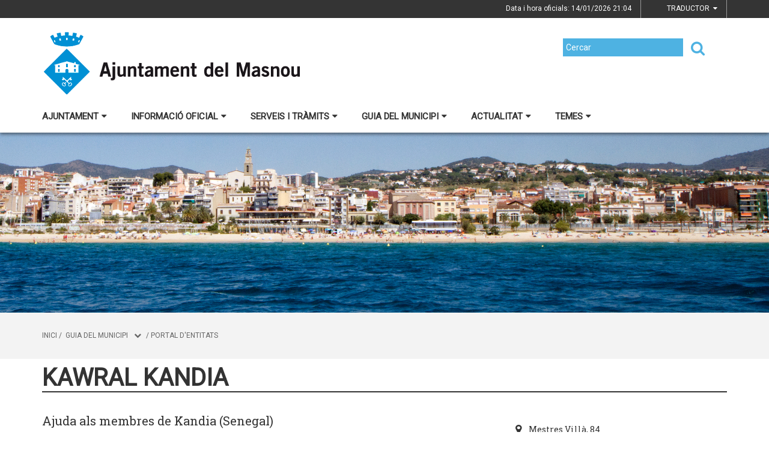

--- FILE ---
content_type: text/html;charset=utf-8
request_url: https://www.elmasnou.cat/index.php/guia-del-municipi/portal-entitats/kawral-kandia
body_size: 18015
content:
<!DOCTYPE html>
<html lang="ca">
<head>
<link href='https://fonts.googleapis.com/css?family=Open+Sans:400italic,400,300,600,700,800' rel='stylesheet' type='text/css' />
<link href='https://fonts.googleapis.com/css?family=Roboto+Slab:300,700,400' rel='stylesheet' type='text/css'>
<link href="https://fonts.googleapis.com/css?family=Source+Sans+Pro" rel="stylesheet" type='text/css'>
<link href="https://fonts.googleapis.com/css?family=Lato|Roboto" rel="stylesheet">


<title>Ajuntament del Masnou/Kawral Kandia</title>
<meta name="Title" content="Ajuntament del Masnou/Kawral Kandia"/>
<meta name="DC.Title" content="Ajuntament del Masnou/Kawral Kandia"/>
<meta name="Description" content="Descripció de la plana"/>
<meta name="DC.Description" content="Descripció de la plana"/>
<meta name="Keywords" content="{$info_pagina->metatags.keywords|js_string}"/>
<meta name="DC.Keywords" content="{$info_pagina->metatags.keywords|js_string}"/>
<meta name="Robot" content="Index,Follow"/>
<meta name="robots" content="all"/>
<meta name="Author" content="{$metatags_author}"/>
<meta name="Copyright" content="{$metatags_copyright}"/>
<meta http-equiv="Content-Language" content="ca"/>
<meta http-equiv="Content-Type" content="text/html; charset=UTF-8"/>

<link rel="apple-touch-icon" sizes="57x57" href="/themes/elmasnou/favicon/apple-icon-57x57.png">
<link rel="apple-touch-icon" sizes="60x60" href="/themes/elmasnou/favicon/apple-icon-60x60.png">
<link rel="apple-touch-icon" sizes="72x72" href="/themes/elmasnou/favicon/apple-icon-72x72.png">
<link rel="apple-touch-icon" sizes="76x76" href="/themes/elmasnou/favicon/apple-icon-76x76.png">
<link rel="apple-touch-icon" sizes="114x114" href="/themes/elmasnou/favicon/apple-icon-114x114.png">
<link rel="apple-touch-icon" sizes="120x120" href="/themes/elmasnou/favicon/apple-icon-120x120.png">
<link rel="apple-touch-icon" sizes="144x144" href="/themes/elmasnou/favicon/apple-icon-144x144.png">
<link rel="apple-touch-icon" sizes="152x152" href="/themes/elmasnou/favicon/apple-icon-152x152.png">
<link rel="apple-touch-icon" sizes="180x180" href="/themes/elmasnou/favicon/apple-icon-180x180.png">
<link rel="icon" type="image/png" sizes="192x192"  href="/themes/elmasnou/favicon/android-icon-192x192.png">
<link rel="icon" type="image/png" sizes="32x32" href="/themes/elmasnou/favicon/favicon-32x32.png">
<link rel="icon" type="image/png" sizes="96x96" href="/themes/elmasnou/favicon/favicon-96x96.png">
<link rel="icon" type="image/png" sizes="16x16" href="/themes/elmasnou/favicon/favicon-16x16.png">
<link rel="manifest" href="/themes/elmasnou/favicon/manifest.json">
<meta name="msapplication-TileColor" content="#ffffff">
<meta name="msapplication-TileImage" content="/themes/elmasnou/favicon/ms-icon-144x144.png">
<meta name="theme-color" content="#ffffff">


<!---  Open Graph Meta Tags !-->
<meta property="og:title" content="Kawral Kandia"/>
<meta property="og:type" content="article"/>
<meta property="og:url" content="http://www.elmasnou.cat/index.php/guia-del-municipi/portal-entitats/kawral-kandia"/>
<meta property="og:image" content=""/>
<meta property="og:description" content="Descripció de la plana"/>
<meta property="og:site_name" content="Ajuntament del Masnou"/>

        <!-- Twitter Card data -->
<meta name="twitter:card" content="summary_large_image">
<meta name="twitter:site" content="">
<meta name="twitter:title" content="">
<meta name="twitter:description" content="">
<meta name="twitter:image" content=""/>
<meta name="twitter:image:alt" content=""/>

<!---  URL canonica  !-->
<link rel="canonical" href="/>

<meta http-equiv="X-UA-Compatible" content="IE=edge">
<meta name="viewport" content="width=device-width, initial-scale=1">

<!---  Inclusions JS  -->
<script type="text/javascript" src="https://maps.googleapis.com/maps/api/js?key=AIzaSyDzMQfPcdyACxfYosZzQs43alxB8BKfkx8&v=3.exp"></script>
<script type="text/javascript" src="/estil2/vendor/jquery/dist/jquery.min.js"></script>
<script type="text/javascript" src="/estil2/vendor/jquery-ui/jquery-ui.min.js"></script>
<script type="text/javascript" src="/estil2/vendor/jquery-ui/ui/i18n/datepicker-ca.js"></script>
<script type="text/javascript" src="/estil2/vendor/bootstrap/dist/js/bootstrap.min.js"></script>
<script type="text/javascript" src="/estil2/js/validacions.js"></script>
<script type="text/javascript" src="/estil2/vendor/fancybox/source/jquery.fancybox.js"></script>
<script type="text/javascript" src="/estil2/vendor/fancybox/source/helpers/jquery.fancybox-media.js"></script>
<script type="text/javascript" src="/estil2/vendor/jquery.cookie/jquery.cookie.js"></script>
<script type="text/javascript" src="/estil2/vendor/cookieCuttr/jquery.cookiecuttr.js"></script>
<script type="text/javascript" src="/estil2/vendor/bxslider-4/dist/jquery.bxslider.min.js"></script>
<script type="text/javascript" src="/estil2/vendor/gmaps/gmaps.min.js"></script>
<script type="text/javascript" src='https://www.google.com/recaptcha/api.js'></script>
<script type="text/javascript" src="/estil2/vendor/justifiedGallery/dist/js/jquery.justifiedGallery.js"></script>
<!-- <script src="https://unpkg.com/masonry-layout@4/dist/masonry.pkgd.min.js"></script>-->
<script src="https://unpkg.com/imagesloaded@4/imagesloaded.pkgd.min.js"></script>
<script src="https://cdnjs.cloudflare.com/ajax/libs/moment.js/2.22.2/moment.min.js"></script>
<script src="https://cdnjs.cloudflare.com/ajax/libs/moment.js/2.22.2/locale/ca.js"></script>
<!-- <script src="https://unpkg.com/leaflet@1.0.3/dist/leaflet.js" integrity="sha512-A7vV8IFfih/D732iSSKi20u/ooOfj/AGehOKq0f4vLT1Zr2Y+RX7C+w8A1gaSasGtRUZpF/NZgzSAu4/Gc41Lg=="   crossorigin=""></script> -->
<script type="text/javascript" src="/estil2/js/common-web.js"></script>

<!---  Inclusions CSS  -->
<link type="text/css"  rel="stylesheet" href="/estil2/vendor/bootstrap/dist/css/bootstrap.min.css"/>
<link type="text/css"  rel="stylesheet" href="/estil2/vendor/fancybox/source/jquery.fancybox.css"/>
<link type="text/css"  rel="stylesheet" href="/estil2/vendor/fancybox/source/helpers/jquery.fancybox-buttons.css"/>
<link type="text/css"  rel="stylesheet" href="/estil2/vendor/fancybox/source/helpers/jquery.fancybox-thumbs.css"/>
<link type="text/css"  rel="stylesheet" href="/estil2/vendor/jquery-ui/themes/base/jquery-ui.min.css"/>
<link type="text/css"  rel="stylesheet" href="/estil2/vendor/font-awesome/css/font-awesome.min.css"/>
<link type="text/css"  rel="stylesheet" href="/estil2/vendor/justifiedGallery/dist/css/justifiedGallery.min.css"/>
<link type="text/css"  rel="stylesheet" href="/estil2/vendor/bxslider-4/dist/jquery.bxslider.min.css" />
<!-- <link rel="stylesheet" href="https://unpkg.com/leaflet@1.0.3/dist/leaflet.css"   integrity="sha512-07I2e+7D8p6he1SIM+1twR5TIrhUQn9+I6yjqD53JQjFiMf8EtC93ty0/5vJTZGF8aAocvHYNEDJajGdNx1IsQ==" crossorigin=""/> -->
<link type="text/css"  rel="stylesheet" href="/themes/elmasnou/styles/styles/estils.min.css"/>

<script type="text/javascript">
    $(document).ready(function () {
        $.cookieCuttr({
            cookieMessage: 'Aquest lloc web fa servir cookies pròpies i de tercers per facilitar-te una experiència de navegació òptima i recollir informació anònima per millorar i adaptar-nos a les teves preferències i pautes de navegació. Navegar sense acceptar les cookies limitarà la visibilitat i funcions del web. <a href="/avis-legal">Més informació</a>.',
            cookieAcceptButtonText: "Acceptar Cookies",
            cookieAnalytics: false
        });
    });
</script>
        <script type="text/javascript">
            (function(i,s,o,g,r,a,m){i['GoogleAnalyticsObject']=r;i[r]=i[r]||function(){
                        (i[r].q=i[r].q||[]).push(arguments)},i[r].l=1*new Date();a=s.createElement(o),
                    m=s.getElementsByTagName(o)[0];a.async=1;a.src=g;m.parentNode.insertBefore(a,m)
            })(window,document,'script','//www.google-analytics.com/analytics.js','ga');

            ga('create', 'UA-2049804-10', 'auto');
            ga('set', 'anonymizeIp', true);
            ga('send', 'pageview');
        </script>
        <!-- Global site tag (gtag.js) - Google Analytics -->
        <script async src="https://www.googletagmanager.com/gtag/js?id=UA-2049804-10"></script>
        <script>
        window.dataLayer = window.dataLayer || [];
        function gtag(){dataLayer.push(arguments);}
        gtag('js', new Date());

        gtag('config', 'UA-2049804-10');
        </script>
            <!-- Google tag (gtag.js) -->
            <script async src="https://www.googletagmanager.com/gtag/js?id=G-20NQ9W3C53"></script>
            <script>
            window.dataLayer = window.dataLayer || [];
            function gtag(){dataLayer.push(arguments);}
            gtag('js', new Date());
            gtag('config', 'G-20NQ9W3C53');
            gtag('event', 'page_view', { 'send_to': 'G-20NQ9W3C53' });
            </script>
<!-- <br />mostrarbarra=<br /> --><meta name="mostrarbarra" content="">
</head><body >
<div id="mostrarbarra"></div><img src='/media/repository/baners__capcaleres__destacats/banner01.jpg' alt='' title='' id='img-cap'  role='presentation' />    
<header id="menu_clavat"   >
    <div class="hidden-md hidden-lg" id="cap_mobil" >
        <div class="container">
            <div class="row_int">
                <div class="col-sm-9 col-xs-9 alinea_esquerre " >
                    <a href="/">
                        <img src="/themes/elmasnou/images/logos/headermobile.png" title="Inici" alt="Inici" id="logo_mb" />
                    </a>
                </div>
                <div class=" col-sm-3 col-xs-3">
                    <div id="mostra_menu_tablet" >
                        <span class="nom_menu">Menú</span>
                        <div class="hamburguesa">
                            <span class="icon-bar"></span>
                            <span class="icon-bar"></span>
                            <span class="icon-bar"></span>
                        </div>
                    </div>
                    <div class="clear"></div>
                </div>
            </div>
            <div class="row_int">
            </div>
        </div>
    </div>
<nav id="menu_tablet_ext" class="hidden-lg hidden-md">
  <div class="container">
    <div class="row_int">
      <div id="menu_tablet" class="amagat">
        <div class="col-md-12">
          <ul class="tablet_n1">
<li><a class="n1_desplegable">Ajuntament<i class="fa fa-caret-left marca_n1"></i></a><ul class="tablet_n2 amagat"><li><a href="/ajuntament/benvinguda" title="Benvinguda" target="_self" class="nivell2">Benvinguda</a></li><li><a href="/ajuntament/alcalde" title="Alcalde" target="_self" class="nivell2">Alcalde</a><ul class="tablet_n3 amagat"><li><a href="/ajuntament/alcalde/salutacio" title="Salutaci&oacute;" target="_self" class="nivell3">Salutaci&oacute;</a></li><li><a href="/ajuntament/alcalde/lalcalde-a-les-xarxes-socials" title="L'alcalde a les xarxes socials" target="_self" class="nivell3">L'alcalde a les xarxes socials</a></li><li><a href="/ajuntament/alcalde/contacteu-amb-lalcalde" title="Contacteu amb l'alcalde" target="_self" class="nivell3">Contacteu amb l'alcalde</a></li><li><a href="/ajuntament/alcalde/agenda-alcalde" title="Agenda alcalde" target="_self" class="nivell3">Agenda alcalde</a></li><li><a href="/ajuntament/alcalde/discursos-i-articles" title="Discursos i articles" target="_self" class="nivell3">Discursos i articles</a></li><li><a href="/ajuntament/alcalde/diari-de-lalcalde" title="Diari de l'Alcalde" target="_self" class="nivell3">Diari de l'Alcalde</a></li><li><a href="/ajuntament/alcalde/lalcalde-atribucions-i-normativa" title="L'alcalde: Atribucions i normativa" target="_self" class="nivell3">L'alcalde: Atribucions i normativa</a></li></ul></li><li><a href="/ajuntament/consistori" title="Consistori" target="_self" class="nivell2">Consistori</a><ul class="tablet_n3 amagat"><li><a href="/ajuntament/consistori/432-ple-municipal" title="Ple municipal" target="_self" class="nivell3">Ple municipal</a></li><li><a href="/ajuntament/consistori/regidors-i-regidores" title="Regidors i regidores" target="_self" class="nivell3">Regidors i regidores</a></li><li><a href="/ajuntament/consistori/grups-municipals" title="Grups municipals" target="_self" class="nivell3">Grups municipals</a></li><li><a href="/ajuntament/consistori/opinio-dels-grups-municipals" title="Opini&oacute; dels Grups municipals" target="_self" class="nivell3">Opini&oacute; dels Grups municipals</a></li><li><a href="/ajuntament/consistori/retribucions-a-carrecs-electes-i-dotacions-als-grups" title="Retribucions a c&agrave;rrecs electes i dotacions als grups" target="_self" class="nivell3">Retribucions a c&agrave;rrecs electes i dotacions als grups</a></li><li><a href="/ajuntament/consistori/organigrames-politic-tecnic-i-per-regidories" title="Organigrames (pol&iacute;tic, t&egrave;cnic i per regidories)" target="_self" class="nivell3">Organigrames (pol&iacute;tic, t&egrave;cnic i per regidories)</a></li><li><a href="/ajuntament/consistori/alts-carrecs-i-carrecs-eventuals-perfil-dades-de-contacte-retribucions-activitats-i-bens" title="Alts c&agrave;rrecs i c&agrave;rrecs eventuals: perfil, dades de contacte, retribucions, activitats i b&eacute;ns" target="_self" class="nivell3">Alts c&agrave;rrecs i c&agrave;rrecs eventuals: perfil, dades de contacte, retribucions, activitats i b&eacute;ns</a></li><li><a href="/ajuntament/consistori/codi-de-bon-govern-i-de-conducta-dalts-carrecs" title="Codi de bon govern i de conducta d'alts c&agrave;rrecs" target="_self" class="nivell3">Codi de bon govern i de conducta d'alts c&agrave;rrecs</a></li><li><a href="/ajuntament/consistori/lluita-contra-el-frau-i-integritat-institucional" title="Lluita contra el frau i integritat institucional" target="_self" class="nivell3">Lluita contra el frau i integritat institucional</a></li></ul></li><li><a href="/ajuntament/regidories" title="Regidories" target="_self" class="nivell2">Regidories</a><ul class="tablet_n3 amagat"><li><a href="/ajuntament/regidories/alcaldia" title="Alcaldia" target="_self" class="nivell3">Alcaldia</a></li><li><a href="/ajuntament/regidories/area-comunitat-i-persones" title="&Agrave;rea de Comunitat i Persones" target="_self" class="nivell3">&Agrave;rea de Comunitat i Persones</a></li><li><a href="/ajuntament/regidories/area-de-serveis-generals" title="&Agrave;rea de Serveis Generals" target="_self" class="nivell3">&Agrave;rea de Serveis Generals</a></li><li><a href="/ajuntament/regidories/area-territori" title="&Agrave;rea de Territori" target="_self" class="nivell3">&Agrave;rea de Territori</a></li><li><a href="/ajuntament/regidories/cartipas-municipal" title="Cartip&agrave;s municipal" target="_self" class="nivell3">Cartip&agrave;s municipal</a></li></ul></li><li><a href="/ajuntament/sumem-sl-empresa-municipal" title="SUMEM SL, Empresa municipal" target="_self" class="nivell2">SUMEM SL, Empresa municipal</a></li><li><a href="/ajuntament/mancomunitat" title="Mancomunitat" target="_self" class="nivell2">Mancomunitat</a></li><li><a href="/ajuntament/plans-dactuacio-municipal" title="Plans d'Actuaci&oacute; Municipal - Retiment de comptes" target="_self" class="nivell2">Plans d'Actuaci&oacute; Municipal - Retiment de comptes</a><ul class="tablet_n3 amagat"><li><a href="/ajuntament/plans-dactuacio-municipal/pla-daccio-municipal-2023-2027" title="Pla d'Acci&oacute; Municipal 2023-2027" target="_self" class="nivell3">Pla d'Acci&oacute; Municipal 2023-2027</a></li><li><a href="/ajuntament/plans-dactuacio-municipal/pla-dactuacio-municipal-2019-2023" title="Pla d'Actuaci&oacute; Municipal 2019-2023" target="_self" class="nivell3">Pla d'Actuaci&oacute; Municipal 2019-2023</a></li><li><a href="/ajuntament/plans-dactuacio-municipal/pla-de-reactivacio-social-i-economica-crisi-covid-19" title="Pla de reactivaci&oacute; social i econ&ograve;mica (crisi COVID-19)" target="_self" class="nivell3">Pla de reactivaci&oacute; social i econ&ograve;mica (crisi COVID-19)</a></li><li><a href="/ajuntament/plans-dactuacio-municipal/pla-dactuacio-municipal-2015-2019" title="Pla d'Actuaci&oacute; Municipal 2015-2019" target="_self" class="nivell3">Pla d'Actuaci&oacute; Municipal 2015-2019</a></li></ul></li><li><a href="/ajuntament/contacte" title="Contacte" target="_self" class="nivell2">Contacte</a></li><li><a href="/ajuntament/648-departament-de-comunicacio" title="Departament de Comunicaci&oacute;" target="_self" class="nivell2">Departament de Comunicaci&oacute;</a><ul class="tablet_n3 amagat"><li><a href="/ajuntament/648-departament-de-comunicacio/decaleg-bones-practiques-de-la-comunicacio-local" title="Dec&agrave;leg bones pr&agrave;ctiques de la comunicaci&oacute; local" target="_self" class="nivell3">Dec&agrave;leg bones pr&agrave;ctiques de la comunicaci&oacute; local</a></li></ul></li><li><a href="/ajuntament/dret-dacces-a-la-informacio-publica" title="Dret d'acc&eacute;s a la informaci&oacute; p&uacute;blica" target="_self" class="nivell2">Dret d'acc&eacute;s a la informaci&oacute; p&uacute;blica</a></li></ul></li><li><a class="n1_desplegable">Informaci&oacute; oficial<i class="fa fa-caret-left marca_n1"></i></a><ul class="tablet_n2 amagat"><li><a href="/informacio-oficial/anuncis-edictes" title="Anuncis / Edictes" target="_self" class="nivell2">Anuncis / Edictes</a><ul class="tablet_n3 amagat"><li><a href="/informacio-oficial/anuncis-edictes/tauler-danuncis-antic" title="Tauler d'anuncis antic" target="_self" class="nivell3">Tauler d'anuncis antic</a></li></ul></li><li><a href="/informacio-oficial/gestio-empleats-publics" title="Gesti&oacute; empleats p&uacute;blics" target="_self" class="nivell2">Gesti&oacute; empleats p&uacute;blics</a></li><li><a href="/informacio-oficial/ple-municipal" title="Ple municipal" target="_self" class="nivell2">Ple municipal</a><ul class="tablet_n3 amagat"><li><a href="/informacio-oficial/ple-municipal/actes-extractes-croniques-i-videos" title="Actes, extractes, cr&ograve;niques i v&iacute;deos" target="_self" class="nivell3">Actes, extractes, cr&ograve;niques i v&iacute;deos</a></li><li><a href="/informacio-oficial/ple-municipal/videoactes-del-ple-municipal" title="Videoactes del Ple Municipal" target="_self" class="nivell3">Videoactes del Ple Municipal</a></li><li><a href="/informacio-oficial/ple-municipal/mocions-i-declaracions-institucionals" title="Mocions i declaracions institucionals" target="_self" class="nivell3">Mocions i declaracions institucionals</a></li><li><a href="/informacio-oficial/ple-municipal/precs-i-preguntes" title="Precs i preguntes" target="_self" class="nivell3">Precs i preguntes</a></li><li><a href="/informacio-oficial/ple-municipal/audiencies-publiques" title="Audi&egrave;ncies p&uacute;bliques" target="_self" class="nivell3">Audi&egrave;ncies p&uacute;bliques</a></li><li><a href="/informacio-oficial/ple-municipal/historic-de-videos-del-ple-2013-2017" title="Hist&ograve;ric de v&iacute;deos del Ple (2013-2017)" target="_self" class="nivell3">Hist&ograve;ric de v&iacute;deos del Ple (2013-2017)</a></li></ul></li><li><a href="/informacio-oficial/juntes-de-govern" title="Juntes de Govern" target="_self" class="nivell2">Juntes de Govern</a></li><li><a href="/informacio-oficial/normativa" title="Normativa" target="_self" class="nivell2">Normativa</a><ul class="tablet_n3 amagat"><li><a href="/informacio-oficial/normativa/ordenances-fiscals" title="Ordenances fiscals" target="_self" class="nivell3">Ordenances fiscals</a></li><li><a href="/informacio-oficial/normativa/ordenances-generals" title="Ordenances generals i reglaments" target="_self" class="nivell3">Ordenances generals i reglaments</a></li><li><a href="/informacio-oficial/normativa/pressupost-municipal" title="Pressupost municipal" target="_self" class="nivell3">Pressupost municipal</a></li><li><a href="/informacio-oficial/normativa/sentencies-judicials" title="Sent&egrave;ncies judicials" target="_self" class="nivell3">Sent&egrave;ncies judicials</a></li><li><a href="/informacio-oficial/normativa/imatge-corporativa" title="Imatge corporativa" target="_self" class="nivell3">Imatge corporativa</a></li><li><a href="/informacio-oficial/normativa/normes-per-a-la-celebracio-de-cerimonies-civils-de-casament" title="Normes per a la celebraci&oacute; de cerim&ograve;nies civils de casament" target="_self" class="nivell3">Normes per a la celebraci&oacute; de cerim&ograve;nies civils de casament</a></li></ul></li><li><a href="/informacio-oficial/informacio-economica-i-pressupost" title="Info. econ&ograve;mica i pressupost" target="_self" class="nivell2">Info. econ&ograve;mica i pressupost</a></li><li><a href="/informacio-oficial/perfil-de-contractant" title="Perfil de contractant i contractaci&oacute;" target="_self" class="nivell2">Perfil de contractant i contractaci&oacute;</a></li><li><a href="/informacio-oficial/informacio-urbanistica" title="Informaci&oacute; urban&iacute;stica" target="_self" class="nivell2">Informaci&oacute; urban&iacute;stica</a><ul class="tablet_n3 amagat"><li><a href="/informacio-oficial/informacio-urbanistica/planejament-urbanistic" title="Planejament urban&iacute;stic" target="_self" class="nivell3">Planejament urban&iacute;stic</a></li><li><a href="/informacio-oficial/informacio-urbanistica/documents-en-exposicio-publica" title="Documents en exposici&oacute; p&uacute;blica" target="_self" class="nivell3">Documents en exposici&oacute; p&uacute;blica</a></li></ul></li><li><a href="/informacio-oficial/convenis-i-subvencions" title="Convenis i subvencions" target="_self" class="nivell2">Convenis i subvencions</a></li><li><a href="/informacio-oficial/subvencions-provinents-de-fons-next-generation" title="Subvencions provinents de fons Next Generation" target="_self" class="nivell2">Subvencions provinents de fons Next Generation</a></li><li><a href="/informacio-oficial/calendari-laboral" title="Calendari laboral" target="_self" class="nivell2">Calendari laboral</a></li><li><a href="/informacio-oficial/oferta-publica-docupacio" title="Oferta p&uacute;blica d'ocupaci&oacute;" target="_self" class="nivell2">Oferta p&uacute;blica d'ocupaci&oacute;</a></li><li><a href="/informacio-oficial/transparencia" title="Transpar&egrave;ncia" target="_self" class="nivell2">Transpar&egrave;ncia</a></li></ul></li><li><a class="n1_desplegable">Serveis i tr&agrave;mits<i class="fa fa-caret-left marca_n1"></i></a><ul class="tablet_n2 amagat"><li><a href="/serveis-i-tramits/tramits-i-gestions" title="Tr&agrave;mits i gestions" target="_self" class="nivell2">Tr&agrave;mits i gestions</a><ul class="tablet_n3 amagat"><li><a href="/serveis-i-tramits/tramits-i-gestions/684-cita-previa" title="Cita pr&egrave;via" target="_self" class="nivell3">Cita pr&egrave;via</a></li><li><a href="/serveis-i-tramits/tramits-i-gestions/cataleg-de-tramits" title="Cat&agrave;leg de tr&agrave;mits" target="_self" class="nivell3">Cat&agrave;leg de tr&agrave;mits</a></li><li><a href="/serveis-i-tramits/tramits-i-gestions/volant-del-padro" title="Volant del padr&oacute;" target="_self" class="nivell3">Volant del padr&oacute;</a></li><li><a href="/serveis-i-tramits/tramits-i-gestions/queixes-suggeriments-i-propostes" title="Queixes, suggeriments i propostes" target="_self" class="nivell3">Queixes, suggeriments i propostes</a></li><li><a href="/serveis-i-tramits/tramits-i-gestions/incidencies-via-publica-i-espais-urbans" title="Incid&egrave;ncies via p&uacute;blica i espais urbans" target="_self" class="nivell3">Incid&egrave;ncies via p&uacute;blica i espais urbans</a></li><li><a href="/serveis-i-tramits/tramits-i-gestions/instancia-generica" title="Inst&agrave;ncia gen&egrave;rica" target="_self" class="nivell3">Inst&agrave;ncia gen&egrave;rica</a></li><li><a href="/serveis-i-tramits/tramits-i-gestions/guia-per-tramitar-instancies-generiques" title="Guia per tramitar inst&agrave;ncies gen&egrave;riques" target="_self" class="nivell3">Guia per tramitar inst&agrave;ncies gen&egrave;riques</a></li></ul></li><li><a href="/serveis-i-tramits/seu-electronica" title="Seu Electr&ograve;nica" target="_self" class="nivell2">Seu Electr&ograve;nica</a></li><li><a href="/serveis-i-tramits/carpeta-ciutadana" title="Carpeta ciutadana" target="_self" class="nivell2">Carpeta ciutadana</a></li><li><a href="/serveis-i-tramits/notificacions-electroniques" title="Notificacions electr&ograve;niques" target="_self" class="nivell2">Notificacions electr&ograve;niques</a></li><li><a href="/serveis-i-tramits/factura-electronica" title="Factura electr&ograve;nica" target="_self" class="nivell2">Factura electr&ograve;nica</a></li><li><a href="/serveis-i-tramits/impostos" title="Impostos" target="_self" class="nivell2">Impostos</a></li><li><a href="/serveis-i-tramits/oficines-municipals" title="Oficines municipals" target="_self" class="nivell2">Oficines municipals</a></li><li><a href="/serveis-i-tramits/cataleg-de-serveis" title="Cat&agrave;leg de serveis" target="_self" class="nivell2">Cat&agrave;leg de serveis</a></li><li><a href="/serveis-i-tramits/cartes-de-serveis" title="Cartes de Serveis" target="_self" class="nivell2">Cartes de Serveis</a></li><li><a href="/serveis-i-tramits/informes-de-queixes" title="Informes de queixes" target="_self" class="nivell2">Informes de queixes</a></li><li><a href="/serveis-i-tramits/bustia-etica" title="B&uacute;stia &egrave;tica" target="_self" class="nivell2">B&uacute;stia &egrave;tica</a></li><li><a href="/serveis-i-tramits/bustia-de-drets" title="B&uacute;stia de drets" target="_self" class="nivell2">B&uacute;stia de drets</a></li></ul></li><li><a class="n1_desplegable">Guia del municipi<i class="fa fa-caret-left marca_n1"></i></a><ul class="tablet_n2 amagat"><li><a href="/guia-del-municipi/el-municipi" title="El municipi" target="_self" class="nivell2">El municipi</a><ul class="tablet_n3 amagat"><li><a href="/guia-del-municipi/el-municipi/44-el-masnou" title="El Masnou" target="_self" class="nivell3">El Masnou</a></li><li><a href="/guia-del-municipi/el-municipi/historia" title="Hist&ograve;ria" target="_self" class="nivell3">Hist&ograve;ria</a></li><li><a href="/guia-del-municipi/el-municipi/el-masnou-en-xifres" title="El Masnou en xifres" target="_self" class="nivell3">El Masnou en xifres</a></li><li><a href="/guia-del-municipi/el-municipi/com-shi-arriba" title="Com s'hi arriba" target="_self" class="nivell3">Com s'hi arriba</a></li><li><a href="/guia-del-municipi/el-municipi/llocs-dinteres" title="Llocs d'inter&egrave;s" target="_self" class="nivell3">Llocs d'inter&egrave;s</a></li><li><a href="/guia-del-municipi/el-municipi/guia-dacollida" title="Guia d'acollida" target="_self" class="nivell3">Guia d'acollida</a></li></ul></li><li><a href="/guia-del-municipi/transports-publics" title="Transports p&uacute;blics" target="_self" class="nivell2">Transports p&uacute;blics</a><ul class="tablet_n3 amagat"><li><a href="/guia-del-municipi/transports-publics/autobusos" title="Autobusos" target="_self" class="nivell3">Autobusos</a></li><li><a href="/guia-del-municipi/transports-publics/tren" title="Tren" target="_self" class="nivell3">Tren</a></li><li><a href="/guia-del-municipi/transports-publics/taxis" title="Taxis" target="_self" class="nivell3">Taxis</a></li><li><a href="/guia-del-municipi/transports-publics/estacionament-denllac" title="Estacionament d'enlla&ccedil;" target="_self" class="nivell3">Estacionament d'enlla&ccedil;</a></li><li><a href="/guia-del-municipi/transports-publics/tarifes-del-transport-public-urba" title="Tarifes del transport p&uacute;blic urb&agrave;" target="_self" class="nivell3">Tarifes del transport p&uacute;blic urb&agrave;</a></li></ul></li><li><a href="/guia-del-municipi/planol--guia-de-carrers" title="Pl&agrave;nol / guia de carrers" target="_self" class="nivell2">Pl&agrave;nol / guia de carrers</a><ul class="tablet_n3 amagat"><li><a href="/guia-del-municipi/planol--guia-de-carrers/canvi-de-nom-de-carrers-i-places" title="Canvi de nom de carrers i places" target="_self" class="nivell3">Canvi de nom de carrers i places</a></li></ul></li><li><a href="/guia-del-municipi/telefons-i-adreces-dinteres" title="Tel&egrave;fons i adreces d'inter&egrave;s" target="_self" class="nivell2">Tel&egrave;fons i adreces d'inter&egrave;s</a></li><li><a href="/guia-del-municipi/equipaments" title="Equipaments" target="_self" class="nivell2">Equipaments</a></li><li><a href="/guia-del-municipi/portal-entitats" title="Portal d'entitats" target="_self" class="nivell2">Portal d'entitats</a></li><li><a href="/guia-del-municipi/turisme" title="Turisme" target="_self" class="nivell2">Turisme</a><ul class="tablet_n3 amagat"><li><a href="/guia-del-municipi/turisme/visit-el-masnou" title="Visit El Masnou" target="_self" class="nivell3">Visit El Masnou</a></li><li><a href="/guia-del-municipi/turisme/platges--playas--beaches" title="Platges / Playas / Beaches" target="_self" class="nivell3">Platges / Playas / Beaches</a></li><li><a href="/guia-del-municipi/turisme/129-festes-i-fires" title="Festes i fires" target="_self" class="nivell3">Festes i fires</a></li><li><a href="/guia-del-municipi/turisme/terra-de-mar" title="Terra de Mar" target="_self" class="nivell3">Terra de Mar</a></li><li><a href="/guia-del-municipi/turisme/mapa-patrimoni-cultural" title="Mapa patrimoni cultural" target="_self" class="nivell3">Mapa patrimoni cultural</a></li></ul></li><li><a href="/guia-del-municipi/geoportal" title="Geoportal" target="_self" class="nivell2">Geoportal</a></li></ul></li><li><a class="n1_desplegable">Actualitat<i class="fa fa-caret-left marca_n1"></i></a><ul class="tablet_n2 amagat"><li><a href="/actualitat/avisos" title="Avisos" target="_self" class="nivell2">Avisos</a></li><li><a href="/actualitat/galeria-dimatges" title="Galeria d'imatges" target="_self" class="nivell2">Galeria d'imatges</a></li><li><a href="/actualitat/agenda" title="Agenda" target="_self" class="nivell2">Agenda</a><ul class="tablet_n3 amagat"><li><a href="/actualitat/agenda/activitats-continuades" title="Activitats continuades" target="_self" class="nivell3">Activitats continuades</a></li></ul></li><li><a href="/actualitat/historic-dagenda" title="Hist&ograve;ric d'agenda" target="_self" class="nivell2">Hist&ograve;ric d'agenda</a></li><li><a href="/actualitat/farmacies-de-torn" title="Farm&agrave;cies de torn" target="_self" class="nivell2">Farm&agrave;cies de torn</a></li><li><a href="/actualitat/noticies" title="Not&iacute;cies" target="_self" class="nivell2">Not&iacute;cies</a></li><li><a href="/actualitat/el-masnou-viu" title="'El Masnou viu'" target="_self" class="nivell2">'El Masnou viu'</a></li><li><a href="/actualitat/butlleti-digital" title="Butllet&iacute; digital" target="_self" class="nivell2">Butllet&iacute; digital</a></li><li><a href="/actualitat/departament-de-comunicacio" title="Departament de Comunicaci&oacute;" target="_self" class="nivell2">Departament de Comunicaci&oacute;</a></li><li><a href="/actualitat/el-masnou-es-casa-teva" title="El Masnou &eacute;s casa teva" target="_self" class="nivell2">El Masnou &eacute;s casa teva</a><ul class="tablet_n3 amagat"><li><a href="/actualitat/el-masnou-es-casa-teva/sancions" title="Sancions" target="_self" class="nivell3">Sancions</a></li><li><a href="/actualitat/el-masnou-es-casa-teva/el-masnou-net" title="El Masnou net" target="_self" class="nivell3">El Masnou net</a></li><li><a href="/actualitat/el-masnou-es-casa-teva/actuacions" title="Actuacions" target="_self" class="nivell3">Actuacions</a></li><li><a href="/actualitat/el-masnou-es-casa-teva/comunica-una-incidencia" title="Comunica una incid&egrave;ncia" target="_self" class="nivell3">Comunica una incid&egrave;ncia</a></li></ul></li></ul></li><li><a class="n1_desplegable">Temes<i class="fa fa-caret-left marca_n1"></i></a><ul class="tablet_n2 amagat"><li><a href="/temes/accio-social" title="Acci&oacute; social" target="_self" class="nivell2">Acci&oacute; social</a></li><li><a href="/temes/atencio-ciutadana" title="Atenci&oacute; Ciutadana" target="_self" class="nivell2">Atenci&oacute; Ciutadana</a></li><li><a href="/temes/consum" title="Consum" target="_self" class="nivell2">Consum</a></li><li><a href="/temes/cultura" title="Cultura" target="_self" class="nivell2">Cultura</a><ul class="tablet_n3 amagat"><li><a href="/temes/cultura/festa-major-2024-imatges" title="Festa Major 2024 - Imatges" target="_self" class="nivell3">Festa Major 2024 - Imatges</a></li><li><a href="/temes/cultura/festa-major-2023-imatges" title="Festa Major 2023: imatges" target="_self" class="nivell3">Festa Major 2023: imatges</a></li><li><a href="/temes/cultura/festa-major-2022-video-i-imatges" title="Festa Major 2022: v&iacute;deo i imatges" target="_self" class="nivell3">Festa Major 2022: v&iacute;deo i imatges</a></li><li><a href="/temes/cultura/festa-major-2021-videos-i-imatges" title="Festa Major 2021: V&iacute;deos i imatges" target="_self" class="nivell3">Festa Major 2021: V&iacute;deos i imatges</a></li><li><a href="/temes/cultura/festa-major-2019-video-i-imatges" title="Festa Major 2019: V&iacute;deo i imatges" target="_self" class="nivell3">Festa Major 2019: V&iacute;deo i imatges</a></li><li><a href="/temes/cultura/recorregut-masoliver" title="Recorregut Masoliver" target="_self" class="nivell3">Recorregut Masoliver</a></li><li><a href="/temes/cultura/el-foment-de-la-lectura-" title="El foment de la lectura " target="_self" class="nivell3">El foment de la lectura </a></li><li><a href="/temes/cultura/el-patrimoni-cultural-" title="El patrimoni cultural " target="_self" class="nivell3">El patrimoni cultural </a></li><li><a href="/temes/cultura/visita-a-la-mina-daigua-del-masnou" title="Visita a la Mina d'Aigua del Masnou" target="_self" class="nivell3">Visita a la Mina d'Aigua del Masnou</a></li><li><a href="/temes/cultura/arxiu" title="Arxiu Municipal del Masnou" target="_self" class="nivell3">Arxiu Municipal del Masnou</a></li><li><a href="/temes/cultura/la-cultura-popular-i-tradicional-" title="La cultura popular i tradicional " target="_self" class="nivell3">La cultura popular i tradicional </a></li><li><a href="/temes/cultura/biblioteca-joan-coromines" title="Biblioteca Joan Coromines" target="_self" class="nivell3">Biblioteca Joan Coromines</a></li><li><a href="/temes/cultura/la-correccio-linguistica" title="La correcci&oacute; lingü&iacute;stica" target="_self" class="nivell3">La correcci&oacute; lingü&iacute;stica</a></li><li><a href="/temes/cultura/museu-municipal-de-nautica-del-masnou-" title="Museu Municipal de N&agrave;utica del Masnou " target="_self" class="nivell3">Museu Municipal de N&agrave;utica del Masnou </a></li><li><a href="/temes/cultura/navegarium-un-raco-per-als-nens-i-nenes" title="Naveg&agrave;rium, un rac&oacute; per als nens i nenes" target="_self" class="nivell3">Naveg&agrave;rium, un rac&oacute; per als nens i nenes</a></li><li><a href="/temes/cultura/visita-litinerari-guiat-el-masnou-terra-de-mar" title="Visita l'itinerari guiat "El Masnou, Terra de Mar"" target="_self" class="nivell3">Visita l'itinerari guiat "El Masnou, Terra de Mar"</a></li><li><a href="/temes/cultura/espai-dart-cinetic-jordi-pericot-" title="Espai d'Art Cin&egrave;tic Jordi Pericot " target="_self" class="nivell3">Espai d'Art Cin&egrave;tic Jordi Pericot </a></li></ul></li><li><a href="/temes/discapacitat-i-accessibilitat" title="Discapacitat i accessibilitat" target="_self" class="nivell2">Discapacitat i accessibilitat</a></li><li><a href="/temes/educacio" title="Educaci&oacute;" target="_self" class="nivell2">Educaci&oacute;</a><ul class="tablet_n3 amagat"><li><a href="/temes/educacio/escoles-bressol-municipals" title="Escoles bressol municipals" target="_self" class="nivell3">Escoles bressol municipals</a></li><li><a href="/temes/educacio/centre-de-formacio-de-persones-adultes-del-masnou-cfpam" title="Centre de formaci&oacute; de persones adultes del Masnou (CFPAM)" target="_self" class="nivell3">Centre de formaci&oacute; de persones adultes del Masnou (CFPAM)</a></li><li><a href="/temes/educacio/escola-municipal-de-musica-del-masnou-emumm" title="Escola Municipal de M&uacute;sica del Masnou (EMUMM)" target="_self" class="nivell3">Escola Municipal de M&uacute;sica del Masnou (EMUMM)</a></li><li><a href="/temes/educacio/espai-formatiu-del-masnou" title="Espai Formatiu del Masnou" target="_self" class="nivell3">Espai Formatiu del Masnou</a></li><li><a href="/temes/educacio/oficina-de-catala" title="Oficina de catal&agrave;" target="_self" class="nivell3">Oficina de catal&agrave;</a></li><li><a href="/temes/educacio/pem" title="Projecte educatiu del Masnou" target="_self" class="nivell3">Projecte educatiu del Masnou</a></li><li><a href="/temes/educacio/consell-municipal-infants" title="Consell Municipal d'Infants" target="_self" class="nivell3">Consell Municipal d'Infants</a></li><li><a href="/temes/educacio/informat-fira-dorientacio-per-a-estudiants-deso" title="(In)forma't, fira d'orientaci&oacute; per a estudiants d'ESO" target="_self" class="nivell3">(In)forma't, fira d'orientaci&oacute; per a estudiants d'ESO</a></li><li><a href="/temes/educacio/consell-escolar-municipal-del-masnou-cemm" title="Consell Escolar Municipal del Masnou (CEMM)" target="_self" class="nivell3">Consell Escolar Municipal del Masnou (CEMM)</a></li></ul></li><li><a href="/temes/esports" title="Esports" target="_self" class="nivell2">Esports</a><ul class="tablet_n3 amagat"><li><a href="/temes/esports/programes-i-esdeveniments-de-larea-desports" title="Programes i esdeveniments de l'&agrave;rea d'Esports" target="_self" class="nivell3">Programes i esdeveniments de l'&agrave;rea d'Esports</a></li><li><a href="/temes/esports/activitats-fisiques-per-a-la-gent-gran" title="Activitats F&iacute;siques per a la Gent Gran" target="_self" class="nivell3">Activitats F&iacute;siques per a la Gent Gran</a></li><li><a href="/temes/esports/activitats-per-a-persones-adultes" title="Activitats per a persones adultes" target="_self" class="nivell3">Activitats per a persones adultes</a></li><li><a href="/temes/esports/activitats-aquatiques" title="Activitats aqu&agrave;tiques" target="_self" class="nivell3">Activitats aqu&agrave;tiques</a></li><li><a href="/temes/esports/fakalo-casal-destiu" title="Fakal&oacute; 2019" target="_self" class="nivell3">Fakal&oacute; 2019</a></li><li><a href="/temes/esports/entitats-esportives" title="Entitats esportives" target="_self" class="nivell3">Entitats esportives</a></li></ul></li><li><a href="/temes/gent-gran" title="Gent Gran" target="_self" class="nivell2">Gent Gran</a></li><li><a href="/temes/habitatge" title="Habitatge" target="_self" class="nivell2">Habitatge</a><ul class="tablet_n3 amagat"><li><a href="/temes/habitatge/proteccio-oficial" title="Protecci&oacute; oficial" target="_self" class="nivell3">Protecci&oacute; oficial</a></li><li><a href="/temes/habitatge/lloguer" title="Lloguer" target="_self" class="nivell3">Lloguer</a></li><li><a href="/temes/habitatge/rehabilitacio-i-edificacio" title="Rehabilitaci&oacute; i edificaci&oacute;" target="_self" class="nivell3">Rehabilitaci&oacute; i edificaci&oacute;</a></li></ul></li><li><a href="/temes/hisenda" title="Hisenda" target="_self" class="nivell2">Hisenda</a></li><li><a href="/temes/igualtat" title="Igualtat" target="_self" class="nivell2">Igualtat</a></li><li><a href="/temes/infancia" title="Inf&agrave;ncia" target="_self" class="nivell2">Inf&agrave;ncia</a></li><li><a href="/temes/joventut" title="Joventut" target="_self" class="nivell2">Joventut</a></li><li><a href="/temes/manteniment-i-espai-public" title="Manteniment i espai p&uacute;blic" target="_self" class="nivell2">Manteniment i espai p&uacute;blic</a><ul class="tablet_n3 amagat"><li><a href="/temes/manteniment-i-espai-public/formulari-per-comunicar-incidencies-a-la-via-publica" title="Formulari per comunicar incid&egrave;ncies a la via p&uacute;blica" target="_self" class="nivell3">Formulari per comunicar incid&egrave;ncies a la via p&uacute;blica</a></li></ul></li><li><a href="/temes/medi-ambient" title="Medi Ambient" target="_self" class="nivell2">Medi Ambient</a><ul class="tablet_n3 amagat"><li><a href="/temes/medi-ambient/reciclatge" title="Reciclatge" target="_self" class="nivell3">Reciclatge</a></li><li><a href="/temes/medi-ambient/deixalleria" title="Deixalleria" target="_self" class="nivell3">Deixalleria</a></li><li><a href="/temes/medi-ambient/platges" title="Platges" target="_self" class="nivell3">Platges</a></li></ul></li><li><a href="/temes/mobilitat" title="Mobilitat" target="_self" class="nivell2">Mobilitat</a></li><li><a href="/temes/ocupacio" title="Ocupaci&oacute;" target="_self" class="nivell2">Ocupaci&oacute;</a></li><li><a href="/temes/participacio-ciutadana" title="Participaci&oacute; ciutadana" target="_self" class="nivell2">Participaci&oacute; ciutadana</a><ul class="tablet_n3 amagat"><li><a href="/temes/participacio-ciutadana/participacio-conselldelavila" title="Consell de la Vila" target="_self" class="nivell3">Consell de la Vila</a></li></ul></li><li><a href="/temes/les-platges-del-masnou" title="Les platges del Masnou" target="_self" class="nivell2">Les platges del Masnou</a><ul class="tablet_n3 amagat"><li><a href="/temes/les-platges-del-masnou/com-saccedeix-a-les-platges" title="Com s'accedeix a les platges" target="_self" class="nivell3">Com s'accedeix a les platges</a></li><li><a href="/temes/les-platges-del-masnou/estat-de-les-platges" title="Estat de les platges" target="_self" class="nivell3">Estat de les platges</a></li><li><a href="/temes/les-platges-del-masnou/espais-i-usos-de-la-platja-" title="Espais i usos de la platja  " target="_self" class="nivell3">Espais i usos de la platja  </a></li><li><a href="/temes/les-platges-del-masnou/serveis" title="Serveis" target="_self" class="nivell3">Serveis</a></li><li><a href="/temes/les-platges-del-masnou/qualitat-de-les-aigues-de-bany-" title="Qualitat de les aigües de bany " target="_self" class="nivell3">Qualitat de les aigües de bany </a></li><li><a href="/temes/les-platges-del-masnou/platges-adaptades-" title="Platges adaptades " target="_self" class="nivell3">Platges adaptades </a></li><li><a href="/temes/les-platges-del-masnou/sostenibilitat-a-les-platges-" title="Sostenibilitat a les platges " target="_self" class="nivell3">Sostenibilitat a les platges </a></li><li><a href="/temes/les-platges-del-masnou/tortugues" title="Tortugues" target="_self" class="nivell3">Tortugues</a></li></ul></li><li><a href="/temes/promocio-economica-i-empresa" title="Promoci&oacute; econ&ograve;mica i empresa" target="_self" class="nivell2">Promoci&oacute; econ&ograve;mica i empresa</a></li><li><a href="/temes/salut-publica" title="Salut p&uacute;blica" target="_self" class="nivell2">Salut p&uacute;blica</a><ul class="tablet_n3 amagat"><li><a href="/temes/salut-publica/calor-intensa-xarxa-de-refugis-climatics" title="Calor intensa - Xarxa de refugis clim&agrave;tics" target="_self" class="nivell3">Calor intensa - Xarxa de refugis clim&agrave;tics</a></li><li><a href="/temes/salut-publica/al-mosquit-tigre-ni-aigua" title="Al mosquit tigre, ni aigua!" target="_self" class="nivell3">Al mosquit tigre, ni aigua!</a></li><li><a href="/temes/salut-publica/animals-perdutstrobats-en-adopcio" title="Animals perduts,trobats, en adopci&oacute;" target="_self" class="nivell3">Animals perduts,trobats, en adopci&oacute;</a></li><li><a href="/temes/salut-publica/dea" title="Aparells desfibril&middot;ladors autom&agrave;tics (DEA) al Masnou" target="_self" class="nivell3">Aparells desfibril&middot;ladors autom&agrave;tics (DEA) al Masnou</a></li><li><a href="/temes/salut-publica/259-control-sanitari-de-la-xarxa-daigua-potable" title="Control sanitari de la xarxa d'aigua potable" target="_self" class="nivell3">Control sanitari de la xarxa d'aigua potable</a></li><li><a href="/temes/salut-publica/grip-aviaria-mesures-preventives" title="Grip avi&agrave;ria: mesures preventives" target="_self" class="nivell3">Grip avi&agrave;ria: mesures preventives</a></li></ul></li><li><a href="/temes/seguretat-ciutadana" title="Seguretat Ciutadana" target="_self" class="nivell2">Seguretat Ciutadana</a><ul class="tablet_n3 amagat"><li><a href="/temes/seguretat-ciutadana/policia-local" title="Policia Local" target="_self" class="nivell3">Policia Local</a></li><li><a href="/temes/seguretat-ciutadana/proteccio-civil" title="Protecci&oacute; civil" target="_self" class="nivell3">Protecci&oacute; civil</a></li><li><a href="/temes/seguretat-ciutadana/consells-de-seguretat-per-evitar-robatoris-a-casa" title="Consells de seguretat per evitar robatoris a casa" target="_self" class="nivell3">Consells de seguretat per evitar robatoris a casa</a></li><li><a href="/temes/seguretat-ciutadana/consells-de-seguretat-per-a-gent-gran" title="Consells de seguretat per a gent gran" target="_self" class="nivell3">Consells de seguretat per a gent gran</a></li><li><a href="/temes/seguretat-ciutadana/mesures-seguretat-robatoris" title="Mesures de seguretat per evitar robatoris als aparcaments de les comunitats de veïns" target="_self" class="nivell3">Mesures de seguretat per evitar robatoris als aparcaments de les comunitats de veïns</a></li></ul></li><li><a href="/temes/solidaritat-i-cooperacio" title="Solidaritat i Cooperaci&oacute;" target="_self" class="nivell2">Solidaritat i Cooperaci&oacute;</a></li><li><a href="/temes/276-turisme" title="Turisme" target="_self" class="nivell2">Turisme</a><ul class="tablet_n3 amagat"><li><a href="/temes/276-turisme/descobreix-el-masnou" title="Descobreix el Masnou" target="_self" class="nivell3">Descobreix el Masnou</a></li><li><a href="/temes/276-turisme/informacio-relativa-als-habitatges-dus-turistic" title="Informaci&oacute; relativa als habitatges d'&uacute;s tur&iacute;stic" target="_self" class="nivell3">Informaci&oacute; relativa als habitatges d'&uacute;s tur&iacute;stic</a></li></ul></li><li><a href="/temes/urbanisme" title="Urbanisme" target="_self" class="nivell2">Urbanisme</a><ul class="tablet_n3 amagat"><li><a href="/temes/urbanisme/343-planejament-urbanistic" title="Planejament urban&iacute;stic" target="_self" class="nivell3">Planejament urban&iacute;stic</a></li><li><a href="/temes/urbanisme/345-refosa-planejament" title="Refosa planejament" target="_self" class="nivell3">Refosa planejament</a></li><li><a href="/temes/urbanisme/344-documents-en-exposicio-publica" title="Documents en exposici&oacute; p&uacute;blica" target="_self" class="nivell3">Documents en exposici&oacute; p&uacute;blica</a></li><li><a href="/temes/urbanisme/346-planejament-vigent" title="Planejament vigent" target="_self" class="nivell3">Planejament vigent</a></li><li><a href="/temes/urbanisme/planejament-general" title="Planejament general" target="_self" class="nivell3">Planejament general</a></li><li><a href="/temes/urbanisme/planejament-derivat" title="Planejament derivat" target="_self" class="nivell3">Planejament derivat</a></li></ul></li></ul></li>            
			<li>

                <div class="cercador_voltant">
                    <script type="text/javascript">
                      function valida_cercador_aoc2(f){                    
                        if($("#paraula2").val() == "") {
                          alert("Cal que indiqui un valor per \'Paraula clau:\'"); 
                          f.paraula2.select(); 
                          f.paraula2.focus(); 
                          return false;
                        }  
                        if(document.getElementById("enviat2").value == "0") {
                          document.getElementById("enviat2").value = 1;
                        }
                        else
                        {
                          alert("El formulari ja ha estat enviat, si us plau esperi.");
                          return false;
                        } 
                        return true;
                      }
                    </script> 
                    <form onclick="this.modificat2 = true;" onkeypress="this.modificat2 = true;" id="cercador_aoc2" action="/inici/cercador" onsubmit="return valida_cercador_aoc2(this)" method="post" enctype="multipart/form-data">
                      <input type="hidden" name="enviat2" id="enviat" value="0" />
                      <input type="hidden" name="md2" id="md2" value="cercador" />
                      <input type="hidden" name="accio2" id="accio2" value="cerca_basica_resultat" />
                      <input type="hidden" name="origen2" id="origen2" value="20" />
                      <label for="paraula2" class="etiqueta">Cercar</label>
                      <input type="text" name="paraula2" id="paraula2" value="" size="20" maxlength="20" />
                      <button type="submit" id="boto_cercar2" name="boto_cercar2"><i class="fa fa-search"></i></button>
                    </form>
                </div>         
          </ul>
        </div>
      </div>
    </div>
   </div>
</nav>         
      
    <div class="contenidor_interior hidden-xs hidden-sm" id="pre-cap">
        <div class="container">
            <div class="row">
                <div class="col-md-12">
                    <div class="data_hora_oficial">Data i hora oficials:&nbsp;14/01/2026 <span class="hora" id="hora_oficial">22:03</span></div>
                    <div class="traductor">TRADUCTOR&nbsp;&nbsp;<i class="fa fa-caret-down"></i>
                        <div class="llista_idiomes">
                        <a href="https://translate.google.es/translate?js=y&prev=_t&hl=esie=UTF-8&u=https://www.elmasnou.cat/index.php/guia-del-municipi/portal-entitats/kawral-kandia&sl=ca&tl=es">Español</a>
                        <a href="https://translate.google.com/translate?sl=ca&amp;hl=en&amp;tl=en&amp;u=https://www.elmasnou.cat/index.php/guia-del-municipi/portal-entitats/kawral-kandia">English</a>
                        <a href="https://translate.google.com/translate?sl=ca&amp;hl=fr&amp;tl=fr&amp;u=https://www.elmasnou.cat/index.php/guia-del-municipi/portal-entitats/kawral-kandia">Français</a>
                        </div>
                    </div>
            <!--        <div class="zoom_lletra">Mida del text <span class="ll_mida_petita">A</span><span class="ll_mida_mitjana">A</span><span class="ll_mida_gran">A</span></div> -->
                </div>            
            </div>
        </div>
    </div>
    <div class="contenidor_interior hidden-sm hidden-xs " id="cercador_menu"  >
        <div id="cap">
            <div class="container">
                <div class="row_int">
                    <div class="col-md-6">
                        <div  id="logo_sobretaula"><a href="/" accesskey="h" ><img id="img_logo" src="/themes/elmasnou/images/logos/header.png"  style="max-height: 111px"  title="Inici"  alt="Inici" /></a></div>
                    </div>
                    <div class="col-md-6">

<div  id="caixa_cerca">
  <div class="cercador_voltant">
    <script type="text/javascript">
      function valida_cercador(f){
        if($("#paraula").val() == "") {
          alert("Cal que indiqui un valor per \'Paraula clau:\'");
          f.paraula.select();
          f.paraula.focus();
          return false;
        }
        if(document.getElementById("enviat").value == "0") {
          document.getElementById("enviat").value = 1;
        }
        else
        {
        //  alert("El formulari ja ha estat enviat, si us plau esperi.");
        //  return false;
        } 
        return true;
      }
    </script>
    <form onclick="this.modificat = true;" onkeypress="this.modificat = true;" id="cercador_aoc" action="/inici/cercador" onsubmit="return valida_cercador(this)" method="post" enctype="multipart/form-data">
      <input type="hidden" name="enviat" id="enviat" value="0" />
      <input type="hidden" name="md" id="md" value="cercador" />
      <input type="hidden" name="accio" id="accio" value="cerca_basica_resultat" />
      <input type="hidden" name="origen" id="origen" value="20" />
      <label for="paraula" class="etiqueta">Cercar</label>
      <input type="text" name="paraula" id="paraula" placeholder="Cercar" size="30" maxlength="30" />
      <button type="submit" id="boto_cercar" name="boto_cercar"><i class="fa fa-search"></i></button>
    </form>
  </div>
</div>
                
                    </div>
                    <div class="col-md-12 barra_menu_superior" >
                        <nav id="menu_superior">
                            <ul id="menu_deplegable">
                                <li id="escut_municipal"><a href="/" accesskey="h"><img src="/themes/elmasnou/images/logos/escut.png" title="Inici" alt="Inici" /></a></li>
<li data-id-submenu="submenu_1" data-id="1" class="item_desplegable"><a href="/ajuntament" title="Ajuntament" target="_self" class="item_menu menu_no_seleccionat">Ajuntament<i class="fa fa-caret-down"></i></a><div class="dropDown amagat" id="submenu_1"><div class="menu_opcions"><div class="submenu_principal"><div class="grup_opcions"><a href="/ajuntament/benvinguda" title="Benvinguda" target="_self" class="titol titol-submenu">Benvinguda</a></div><div class="grup_opcions"><a href="/ajuntament/alcalde" title="Alcalde" target="_self" class="titol titol-submenu">Alcalde</a><a href="/ajuntament/alcalde/salutacio" title="Salutaci&oacute;" target="_self" class="titol titol-submenu-2">Salutaci&oacute;</a><a href="/ajuntament/alcalde/lalcalde-a-les-xarxes-socials" title="L'alcalde a les xarxes socials" target="_self" class="titol titol-submenu-2">L'alcalde a les xarxes socials</a><a href="/ajuntament/alcalde/contacteu-amb-lalcalde" title="Contacteu amb l'alcalde" target="_self" class="titol titol-submenu-2">Contacteu amb l'alcalde</a><a href="/ajuntament/alcalde/agenda-alcalde" title="Agenda alcalde" target="_self" class="titol titol-submenu-2">Agenda alcalde</a><a href="/ajuntament/alcalde/discursos-i-articles" title="Discursos i articles" target="_self" class="titol titol-submenu-2">Discursos i articles</a><a href="/ajuntament/alcalde/diari-de-lalcalde" title="Diari de l'Alcalde" target="_self" class="titol titol-submenu-2">Diari de l'Alcalde</a><a href="/ajuntament/alcalde/lalcalde-atribucions-i-normativa" title="L'alcalde: Atribucions i normativa" target="_self" class="titol titol-submenu-2">L'alcalde: Atribucions i normativa</a></div><div class="grup_opcions"><a href="/ajuntament/consistori" title="Consistori" target="_self" class="titol titol-submenu">Consistori</a><a href="/informacio-oficial/ple-municipal" title="Ple municipal" target="_self" class="titol titol-submenu-2">Ple municipal</a><a href="/ajuntament/consistori/regidors-i-regidores" title="Regidors i regidores" target="_self" class="titol titol-submenu-2">Regidors i regidores</a><a href="/ajuntament/consistori/grups-municipals" title="Grups municipals" target="_self" class="titol titol-submenu-2">Grups municipals</a><a href="/ajuntament/consistori/opinio-dels-grups-municipals" title="Opini&oacute; dels Grups municipals" target="_self" class="titol titol-submenu-2">Opini&oacute; dels Grups municipals</a><a href="/ajuntament/consistori/retribucions-a-carrecs-electes-i-dotacions-als-grups" title="Retribucions a c&agrave;rrecs electes i dotacions als grups" target="_self" class="titol titol-submenu-2">Retribucions a c&agrave;rrecs electes i dotacions als grups</a><a href="/ajuntament/consistori/organigrames-politic-tecnic-i-per-regidories" title="Organigrames (pol&iacute;tic, t&egrave;cnic i per regidories)" target="_self" class="titol titol-submenu-2">Organigrames (pol&iacute;tic, t&egrave;cnic i per regidories)</a><a href="https://www.seu-e.cat/ca/web/elmasnou/govern-obert-i-transparencia/informacio-institucional-i-organitzativa/organitzacio-politica-i-retribucions/alts-carrecs-personal-directiu-i-carrecs-eventuals" title="Alts c&agrave;rrecs i c&agrave;rrecs eventuals: perfil, dades de contacte, retribucions, activitats i b&eacute;ns" target="_blank" class="titol titol-submenu-2">Alts c&agrave;rrecs i c&agrave;rrecs eventuals: perfil, dades de contacte, retribucions, activitats i b&eacute;ns</a><a href="https://www.seu-e.cat/ca/web/elmasnou/govern-obert-i-transparencia/informacio-institucional-i-organitzativa/bon-govern-i-integritat-publica/codi-de-conducta-dels-alts-carrecs-i-de-bon-govern" title="Codi de bon govern i de conducta d'alts c&agrave;rrecs" target="_blank" class="titol titol-submenu-2">Codi de bon govern i de conducta d'alts c&agrave;rrecs</a><a href="/ajuntament/consistori/lluita-contra-el-frau-i-integritat-institucional" title="Lluita contra el frau i integritat institucional" target="_self" class="titol titol-submenu-2">Lluita contra el frau i integritat institucional</a></div><div class="grup_opcions"><a href="/ajuntament/regidories" title="Regidories" target="_self" class="titol titol-submenu">Regidories</a><a href="/ajuntament/regidories/alcaldia" title="Alcaldia" target="_self" class="titol titol-submenu-2">Alcaldia</a><a href="/ajuntament/regidories/area-comunitat-i-persones" title="&Agrave;rea de Comunitat i Persones" target="_self" class="titol titol-submenu-2">&Agrave;rea de Comunitat i Persones</a><a href="/ajuntament/regidories/area-de-serveis-generals" title="&Agrave;rea de Serveis Generals" target="_self" class="titol titol-submenu-2">&Agrave;rea de Serveis Generals</a><a href="/ajuntament/regidories/area-territori" title="&Agrave;rea de Territori" target="_self" class="titol titol-submenu-2">&Agrave;rea de Territori</a><a href="https://elmasnou.webmunicipal.diba.cat/media/repository/ajuntament/Organigrama_Equip_Govern_2025.pdf" title="Cartip&agrave;s municipal" target="_blank" class="titol titol-submenu-2">Cartip&agrave;s municipal</a></div><div class="grup_opcions"><a href="https://www.sumemelmasnou.cat/ca/sumem" title="SUMEM SL, Empresa municipal" target="_blank" class="titol titol-submenu">SUMEM SL, Empresa municipal</a></div><div class="grup_opcions"><a href="/ajuntament/mancomunitat" title="Mancomunitat" target="_self" class="titol titol-submenu">Mancomunitat</a></div><div class="grup_opcions"><a href="/ajuntament/plans-dactuacio-municipal" title="Plans d'Actuaci&oacute; Municipal - Retiment de comptes" target="_self" class="titol titol-submenu">Plans d'Actuaci&oacute; Municipal - Retiment de comptes</a><a href="/ajuntament/plans-dactuacio-municipal/pla-daccio-municipal-2023-2027" title="Pla d'Acci&oacute; Municipal 2023-2027" target="_self" class="titol titol-submenu-2">Pla d'Acci&oacute; Municipal 2023-2027</a><a href="/ajuntament/plans-dactuacio-municipal/pla-dactuacio-municipal-2019-2023" title="Pla d'Actuaci&oacute; Municipal 2019-2023" target="_self" class="titol titol-submenu-2">Pla d'Actuaci&oacute; Municipal 2019-2023</a><a href="https://elmasnou.webmunicipal.diba.cat/media/repository/alcaldia/Pla_Reactivacio_COVID_aprovat_juliol_gener_2021.pdf" title="Pla de reactivaci&oacute; social i econ&ograve;mica (crisi COVID-19)" target="_blank" class="titol titol-submenu-2">Pla de reactivaci&oacute; social i econ&ograve;mica (crisi COVID-19)</a><a href="/ajuntament/plans-dactuacio-municipal/pla-dactuacio-municipal-2015-2019" title="Pla d'Actuaci&oacute; Municipal 2015-2019" target="_self" class="titol titol-submenu-2">Pla d'Actuaci&oacute; Municipal 2015-2019</a></div><div class="grup_opcions"><a href="/altres-continguts/62-contacte" title="Contacte" target="_self" class="titol titol-submenu">Contacte</a></div><div class="grup_opcions"><a href="/ajuntament/648-departament-de-comunicacio" title="Departament de Comunicaci&oacute;" target="_self" class="titol titol-submenu">Departament de Comunicaci&oacute;</a><a href="/ajuntament/648-departament-de-comunicacio/decaleg-bones-practiques-de-la-comunicacio-local" title="Dec&agrave;leg bones pr&agrave;ctiques de la comunicaci&oacute; local" target="_self" class="titol titol-submenu-2">Dec&agrave;leg bones pr&agrave;ctiques de la comunicaci&oacute; local</a></div><div class="grup_opcions"><a href="/ajuntament/dret-dacces-a-la-informacio-publica" title="Dret d'acc&eacute;s a la informaci&oacute; p&uacute;blica" target="_self" class="titol titol-submenu">Dret d'acc&eacute;s a la informaci&oacute; p&uacute;blica</a></div></div></div></div></li><li data-id-submenu="submenu_2" data-id="2" class="item_desplegable"><a href="/informacio-oficial" title="Informaci&oacute; oficial" target="_self" class="item_menu menu_no_seleccionat">Informaci&oacute; oficial<i class="fa fa-caret-down"></i></a><div class="dropDown amagat" id="submenu_2"><div class="menu_opcions"><div class="submenu_principal"><div class="grup_opcions"><a href="/informacio-oficial/anuncis-edictes" title="Anuncis / Edictes" target="_self" class="titol titol-submenu">Anuncis / Edictes</a><a href="/informacio-oficial/anuncis-edictes/tauler-danuncis-antic" title="Tauler d'anuncis antic" target="_self" class="titol titol-submenu-2">Tauler d'anuncis antic</a></div><div class="grup_opcions"><a href="/informacio-oficial/gestio-empleats-publics" title="Gesti&oacute; empleats p&uacute;blics" target="_self" class="titol titol-submenu">Gesti&oacute; empleats p&uacute;blics</a></div><div class="grup_opcions"><a href="/informacio-oficial/ple-municipal" title="Ple municipal" target="_self" class="titol titol-submenu">Ple municipal</a><a href="/informacio-oficial/ple-municipal/actes-extractes-croniques-i-videos" title="Actes, extractes, cr&ograve;niques i v&iacute;deos" target="_self" class="titol titol-submenu-2">Actes, extractes, cr&ograve;niques i v&iacute;deos</a><a href="https://videoacta.elmasnou.cat/" title="Videoactes del Ple Municipal" target="_blank" class="titol titol-submenu-2">Videoactes del Ple Municipal</a><a href="/informacio-oficial/ple-municipal/mocions-i-declaracions-institucionals" title="Mocions i declaracions institucionals" target="_self" class="titol titol-submenu-2">Mocions i declaracions institucionals</a><a href="https://seu-e.cat/ca/web/elmasnou/govern-obert-i-transparencia/accio-de-govern-i-normativa/accio-de-govern-i-grups-politics/noticies-i-opinions-sobre-les-actuacions-de-govern-i-de-l-oposicio" title="Precs i preguntes" target="_blank" class="titol titol-submenu-2">Precs i preguntes</a><a href="/informacio-oficial/ple-municipal/audiencies-publiques" title="Audi&egrave;ncies p&uacute;bliques" target="_self" class="titol titol-submenu-2">Audi&egrave;ncies p&uacute;bliques</a><a href="/informacio-oficial/ple-municipal/historic-de-videos-del-ple-2013-2017" title="Hist&ograve;ric de v&iacute;deos del Ple (2013-2017)" target="_self" class="titol titol-submenu-2">Hist&ograve;ric de v&iacute;deos del Ple (2013-2017)</a></div><div class="grup_opcions"><a href="/informacio-oficial/juntes-de-govern" title="Juntes de Govern" target="_self" class="titol titol-submenu">Juntes de Govern</a></div><div class="grup_opcions"><a href="/informacio-oficial/normativa" title="Normativa" target="_self" class="titol titol-submenu">Normativa</a><a href="/informacio-oficial/normativa/ordenances-fiscals" title="Ordenances fiscals" target="_self" class="titol titol-submenu-2">Ordenances fiscals</a><a href="/informacio-oficial/normativa/ordenances-generals" title="Ordenances generals i reglaments" target="_self" class="titol titol-submenu-2">Ordenances generals i reglaments</a><a href="http://elmasnou.cat/informacio-oficial/informacio-economica-i-pressupost" title="Pressupost municipal" target="_blank" class="titol titol-submenu-2">Pressupost municipal</a><a href="/informacio-oficial/normativa/sentencies-judicials" title="Sent&egrave;ncies judicials" target="_self" class="titol titol-submenu-2">Sent&egrave;ncies judicials</a><a href="/informacio-oficial/normativa/imatge-corporativa" title="Imatge corporativa" target="_self" class="titol titol-submenu-2">Imatge corporativa</a><a href="/informacio-oficial/normativa/normes-per-a-la-celebracio-de-cerimonies-civils-de-casament" title="Normes per a la celebraci&oacute; de cerim&ograve;nies civils de casament" target="_self" class="titol titol-submenu-2">Normes per a la celebraci&oacute; de cerim&ograve;nies civils de casament</a></div><div class="grup_opcions"><a href="/informacio-oficial/informacio-economica-i-pressupost" title="Info. econ&ograve;mica i pressupost" target="_self" class="titol titol-submenu">Info. econ&ograve;mica i pressupost</a></div><div class="grup_opcions"><a href="/informacio-oficial/perfil-de-contractant" title="Perfil de contractant i contractaci&oacute;" target="_self" class="titol titol-submenu">Perfil de contractant i contractaci&oacute;</a></div><div class="grup_opcions"><a href="/informacio-oficial/informacio-urbanistica" title="Informaci&oacute; urban&iacute;stica" target="_self" class="titol titol-submenu">Informaci&oacute; urban&iacute;stica</a><a href="/informacio-oficial/informacio-urbanistica/planejament-urbanistic" title="Planejament urban&iacute;stic" target="_self" class="titol titol-submenu-2">Planejament urban&iacute;stic</a><a href="/informacio-oficial/informacio-urbanistica/documents-en-exposicio-publica" title="Documents en exposici&oacute; p&uacute;blica" target="_self" class="titol titol-submenu-2">Documents en exposici&oacute; p&uacute;blica</a></div><div class="grup_opcions"><a href="/informacio-oficial/convenis-i-subvencions" title="Convenis i subvencions" target="_self" class="titol titol-submenu">Convenis i subvencions</a></div><div class="grup_opcions"><a href="/informacio-oficial/subvencions-provinents-de-fons-next-generation" title="Subvencions provinents de fons Next Generation" target="_self" class="titol titol-submenu">Subvencions provinents de fons Next Generation</a></div><div class="grup_opcions"><a href="/informacio-oficial/calendari-laboral" title="Calendari laboral" target="_self" class="titol titol-submenu">Calendari laboral</a></div><div class="grup_opcions"><a href="/informacio-oficial/oferta-publica-docupacio" title="Oferta p&uacute;blica d'ocupaci&oacute;" target="_self" class="titol titol-submenu">Oferta p&uacute;blica d'ocupaci&oacute;</a></div><div class="grup_opcions"><a href="https://seu-e.cat/web/elmasnou/govern-obert-i-transparencia" title="Transpar&egrave;ncia" target="_blank" class="titol titol-submenu">Transpar&egrave;ncia</a></div></div></div></div></li><li data-id-submenu="submenu_3" data-id="3" class="item_desplegable"><a href="/serveis-i-tramits" title="Serveis i tr&agrave;mits" target="_self" class="item_menu menu_no_seleccionat">Serveis i tr&agrave;mits<i class="fa fa-caret-down"></i></a><div class="dropDown amagat" id="submenu_3"><div class="menu_opcions"><div class="submenu_principal"><div class="grup_opcions"><a href="/serveis-i-tramits/tramits-i-gestions" title="Tr&agrave;mits i gestions" target="_self" class="titol titol-submenu">Tr&agrave;mits i gestions</a><a href="/serveis-i-tramits/tramits-i-gestions/684-cita-previa" title="Cita pr&egrave;via" target="_self" class="titol titol-submenu-2">Cita pr&egrave;via</a><a href="https://cataleg.elmasnou.cat/TramitsDestacats.aspx" title="Cat&agrave;leg de tr&agrave;mits" target="_blank" class="titol titol-submenu-2">Cat&agrave;leg de tr&agrave;mits</a><a href="/serveis-i-tramits/tramits-i-gestions/volant-del-padro" title="Volant del padr&oacute;" target="_self" class="titol titol-submenu-2">Volant del padr&oacute;</a><a href="https://cataleg.elmasnou.cat/DetallTramit.aspx?IdTema=12&IdTramit=39" title="Queixes, suggeriments i propostes" target="_blank" class="titol titol-submenu-2">Queixes, suggeriments i propostes</a><a href="https://cataleg.elmasnou.cat/DetallTramit.aspx?IdTema=12&IdTramit=91" title="Incid&egrave;ncies via p&uacute;blica i espais urbans" target="_blank" class="titol titol-submenu-2">Incid&egrave;ncies via p&uacute;blica i espais urbans</a><a href="https://cataleg.elmasnou.cat/DetallTramit.aspx?IdTema=12&IdTramit=2" title="Inst&agrave;ncia gen&egrave;rica" target="_blank" class="titol titol-submenu-2">Inst&agrave;ncia gen&egrave;rica</a><a href="https://elmasnou.webmunicipal.diba.cat/media/repository/noves_tecnologies_informatica/Guia_per_tramitar_instancies_generiques-v09-2024.pdf" title="Guia per tramitar inst&agrave;ncies gen&egrave;riques" target="_blank" class="titol titol-submenu-2">Guia per tramitar inst&agrave;ncies gen&egrave;riques</a></div><div class="grup_opcions"><a href="https://www.seu-e.cat/web/elmasnou" title="Seu Electr&ograve;nica" target="_blank" class="titol titol-submenu">Seu Electr&ograve;nica</a></div><div class="grup_opcions"><a href="/serveis-i-tramits/carpeta-ciutadana" title="Carpeta ciutadana" target="_self" class="titol titol-submenu">Carpeta ciutadana</a></div><div class="grup_opcions"><a href="https://usuari.enotum.cat/webCiutada/login?codiOrganisme=811890004&codiDepartament=811890004" title="Notificacions electr&ograve;niques" target="_blank" class="titol titol-submenu">Notificacions electr&ograve;niques</a></div><div class="grup_opcions"><a href="/serveis-i-tramits/factura-electronica" title="Factura electr&ograve;nica" target="_self" class="titol titol-submenu">Factura electr&ograve;nica</a></div><div class="grup_opcions"><a href="/serveis-i-tramits/impostos" title="Impostos" target="_self" class="titol titol-submenu">Impostos</a></div><div class="grup_opcions"><a href="/serveis-i-tramits/oficines-municipals" title="Oficines municipals" target="_self" class="titol titol-submenu">Oficines municipals</a></div><div class="grup_opcions"><a href="/serveis-i-tramits/cataleg-de-serveis" title="Cat&agrave;leg de serveis" target="_self" class="titol titol-submenu">Cat&agrave;leg de serveis</a></div><div class="grup_opcions"><a href="/serveis-i-tramits/cartes-de-serveis" title="Cartes de Serveis" target="_self" class="titol titol-submenu">Cartes de Serveis</a></div><div class="grup_opcions"><a href="/serveis-i-tramits/informes-de-queixes" title="Informes de queixes" target="_self" class="titol titol-submenu">Informes de queixes</a></div><div class="grup_opcions"><a href="/serveis-i-tramits/bustia-etica" title="B&uacute;stia &egrave;tica" target="_self" class="titol titol-submenu">B&uacute;stia &egrave;tica</a></div><div class="grup_opcions"><a href="/serveis-i-tramits/bustia-de-drets" title="B&uacute;stia de drets" target="_self" class="titol titol-submenu">B&uacute;stia de drets</a></div></div></div></div></li><li data-id-submenu="submenu_4" data-id="4" class="item_desplegable"><a href="/guia-del-municipi" title="Guia del municipi" target="_self" class="item_menu menu_no_seleccionat">Guia del municipi<i class="fa fa-caret-down"></i></a><div class="dropDown amagat" id="submenu_4"><div class="menu_opcions"><div class="submenu_principal"><div class="grup_opcions"><a href="/guia-del-municipi/el-municipi" title="El municipi" target="_self" class="titol titol-submenu">El municipi</a><a href="/guia-del-municipi/el-municipi/44-el-masnou" title="El Masnou" target="_self" class="titol titol-submenu-2">El Masnou</a><a href="/guia-del-municipi/el-municipi/historia" title="Hist&ograve;ria" target="_self" class="titol titol-submenu-2">Hist&ograve;ria</a><a href="/guia-del-municipi/el-municipi/el-masnou-en-xifres" title="El Masnou en xifres" target="_self" class="titol titol-submenu-2">El Masnou en xifres</a><a href="/guia-del-municipi/el-municipi/com-shi-arriba" title="Com s'hi arriba" target="_self" class="titol titol-submenu-2">Com s'hi arriba</a><a href="/guia-del-municipi/turisme/terra-de-mar" title="Llocs d'inter&egrave;s" target="_self" class="titol titol-submenu-2">Llocs d'inter&egrave;s</a><a href="https://elmasnou.webmunicipal.diba.cat/media/repository/guia_del_municipi/Guia_Acollida_Nouvinguts_CAT_abril_2023.pdf" title="Guia d'acollida" target="_blank" class="titol titol-submenu-2">Guia d'acollida</a></div><div class="grup_opcions"><a href="/guia-del-municipi/transports-publics" title="Transports p&uacute;blics" target="_self" class="titol titol-submenu">Transports p&uacute;blics</a><a href="/guia-del-municipi/transports-publics/autobusos" title="Autobusos" target="_self" class="titol titol-submenu-2">Autobusos</a><a href="/guia-del-municipi/transports-publics/tren" title="Tren" target="_self" class="titol titol-submenu-2">Tren</a><a href="/guia-del-municipi/transports-publics/taxis" title="Taxis" target="_self" class="titol titol-submenu-2">Taxis</a><a href="/guia-del-municipi/transports-publics/estacionament-denllac" title="Estacionament d'enlla&ccedil;" target="_self" class="titol titol-submenu-2">Estacionament d'enlla&ccedil;</a><a href="/guia-del-municipi/transports-publics/tarifes-del-transport-public-urba" title="Tarifes del transport p&uacute;blic urb&agrave;" target="_self" class="titol titol-submenu-2">Tarifes del transport p&uacute;blic urb&agrave;</a></div><div class="grup_opcions"><a href="/guia-del-municipi/planol--guia-de-carrers" title="Pl&agrave;nol / guia de carrers" target="_self" class="titol titol-submenu">Pl&agrave;nol / guia de carrers</a><a href="/guia-del-municipi/planol--guia-de-carrers/canvi-de-nom-de-carrers-i-places" title="Canvi de nom de carrers i places" target="_self" class="titol titol-submenu-2">Canvi de nom de carrers i places</a></div><div class="grup_opcions"><a href="/guia-del-municipi/telefons-i-adreces-dinteres" title="Tel&egrave;fons i adreces d'inter&egrave;s" target="_self" class="titol titol-submenu">Tel&egrave;fons i adreces d'inter&egrave;s</a></div><div class="grup_opcions"><a href="/guia-del-municipi/equipaments" title="Equipaments" target="_self" class="titol titol-submenu">Equipaments</a></div><div class="grup_opcions"><a href="/guia-del-municipi/portal-entitats" title="Portal d'entitats" target="_self" class="titol titol-submenu">Portal d'entitats</a></div><div class="grup_opcions"><a href="/guia-del-municipi/turisme" title="Turisme" target="_self" class="titol titol-submenu">Turisme</a><a href="http://elmasnou.cat/guia-del-municipi/turisme" title="Visit El Masnou" target="_blank" class="titol titol-submenu-2">Visit El Masnou</a><a href="/guia-del-municipi/turisme/platges--playas--beaches" title="Platges / Playas / Beaches" target="_self" class="titol titol-submenu-2">Platges / Playas / Beaches</a><a href="/guia-del-municipi/turisme/129-festes-i-fires" title="Festes i fires" target="_self" class="titol titol-submenu-2">Festes i fires</a><a href="https://elmasnouterrademar.cat/" title="Terra de Mar" target="_blank" class="titol titol-submenu-2">Terra de Mar</a><a href="http://patrimonicultural.diba.cat/index.php?codi_ine=08118" title="Mapa patrimoni cultural" target="_blank" class="titol titol-submenu-2">Mapa patrimoni cultural</a></div><div class="grup_opcions"><a href="http://ptop.gencat.cat/muc-visor/AppJava/home.do?any=1998&numero=002918&demarcacio=B&set-locale=ca" title="Geoportal" target="_blank" class="titol titol-submenu">Geoportal</a></div></div></div></div></li><li data-id-submenu="submenu_5" data-id="5" class="item_desplegable"><a href="/actualitat" title="Actualitat" target="_self" class="item_menu menu_no_seleccionat">Actualitat<i class="fa fa-caret-down"></i></a><div class="dropDown amagat" id="submenu_5"><div class="menu_opcions"><div class="submenu_principal"><div class="grup_opcions"><a href="/actualitat/avisos" title="Avisos" target="_self" class="titol titol-submenu">Avisos</a></div><div class="grup_opcions"><a href="/actualitat/galeria-dimatges" title="Galeria d'imatges" target="_self" class="titol titol-submenu">Galeria d'imatges</a></div><div class="grup_opcions"><a href="/actualitat/agenda" title="Agenda" target="_self" class="titol titol-submenu">Agenda</a><a href="/actualitat/agenda/activitats-continuades" title="Activitats continuades" target="_self" class="titol titol-submenu-2">Activitats continuades</a></div><div class="grup_opcions"><a href="/actualitat/historic-dagenda" title="Hist&ograve;ric d'agenda" target="_self" class="titol titol-submenu">Hist&ograve;ric d'agenda</a></div><div class="grup_opcions"><a href="/actualitat/farmacies-de-torn" title="Farm&agrave;cies de torn" target="_self" class="titol titol-submenu">Farm&agrave;cies de torn</a></div><div class="grup_opcions"><a href="/actualitat/noticies" title="Not&iacute;cies" target="_self" class="titol titol-submenu">Not&iacute;cies</a></div><div class="grup_opcions"><a href="/actualitat/el-masnou-viu" title="'El Masnou viu'" target="_self" class="titol titol-submenu">'El Masnou viu'</a></div><div class="grup_opcions"><a href="http://elmasnou.cat/inici/subscripcio" title="Butllet&iacute; digital" target="_blank" class="titol titol-submenu">Butllet&iacute; digital</a></div><div class="grup_opcions"><a href="/actualitat/departament-de-comunicacio" title="Departament de Comunicaci&oacute;" target="_self" class="titol titol-submenu">Departament de Comunicaci&oacute;</a></div><div class="grup_opcions"><a href="/actualitat/el-masnou-es-casa-teva" title="El Masnou &eacute;s casa teva" target="_self" class="titol titol-submenu">El Masnou &eacute;s casa teva</a><a href="/actualitat/el-masnou-es-casa-teva/sancions" title="Sancions" target="_self" class="titol titol-submenu-2">Sancions</a><a href="/actualitat/el-masnou-es-casa-teva/el-masnou-net" title="El Masnou net" target="_self" class="titol titol-submenu-2">El Masnou net</a><a href="/actualitat/el-masnou-es-casa-teva/actuacions" title="Actuacions" target="_self" class="titol titol-submenu-2">Actuacions</a><a href="/actualitat/el-masnou-es-casa-teva/comunica-una-incidencia" title="Comunica una incid&egrave;ncia" target="_self" class="titol titol-submenu-2">Comunica una incid&egrave;ncia</a></div></div></div></div></li><li data-id-submenu="submenu_6" data-id="6" class="item_desplegable"><a href="/temes" title="Temes" target="_self" class="item_menu menu_no_seleccionat">Temes<i class="fa fa-caret-down"></i></a><div class="dropDown amagat" id="submenu_6"><div class="menu_opcions"><div class="submenu_principal"><div class="grup_opcions"><a href="/temes/accio-social" title="Acci&oacute; social" target="_self" class="titol titol-submenu">Acci&oacute; social</a></div><div class="grup_opcions"><a href="/temes/atencio-ciutadana" title="Atenci&oacute; Ciutadana" target="_self" class="titol titol-submenu">Atenci&oacute; Ciutadana</a></div><div class="grup_opcions"><a href="/temes/consum" title="Consum" target="_self" class="titol titol-submenu">Consum</a></div><div class="grup_opcions"><a href="/temes/cultura" title="Cultura" target="_self" class="titol titol-submenu">Cultura</a></div><div class="grup_opcions"><a href="/temes/discapacitat-i-accessibilitat" title="Discapacitat i accessibilitat" target="_self" class="titol titol-submenu">Discapacitat i accessibilitat</a></div><div class="grup_opcions"><a href="/temes/educacio" title="Educaci&oacute;" target="_self" class="titol titol-submenu">Educaci&oacute;</a></div><div class="grup_opcions"><a href="/temes/esports" title="Esports" target="_self" class="titol titol-submenu">Esports</a></div><div class="grup_opcions"><a href="/temes/gent-gran" title="Gent Gran" target="_self" class="titol titol-submenu">Gent Gran</a></div><div class="grup_opcions"><a href="/temes/habitatge" title="Habitatge" target="_self" class="titol titol-submenu">Habitatge</a></div><div class="grup_opcions"><a href="/temes/hisenda" title="Hisenda" target="_self" class="titol titol-submenu">Hisenda</a></div><div class="grup_opcions"><a href="/temes/igualtat" title="Igualtat" target="_self" class="titol titol-submenu">Igualtat</a></div><div class="grup_opcions"><a href="/temes/infancia" title="Inf&agrave;ncia" target="_self" class="titol titol-submenu">Inf&agrave;ncia</a></div><div class="grup_opcions"><a href="/temes/joventut" title="Joventut" target="_self" class="titol titol-submenu">Joventut</a></div><div class="grup_opcions"><a href="/temes/manteniment-i-espai-public" title="Manteniment i espai p&uacute;blic" target="_self" class="titol titol-submenu">Manteniment i espai p&uacute;blic</a></div><div class="grup_opcions"><a href="/temes/medi-ambient" title="Medi Ambient" target="_self" class="titol titol-submenu">Medi Ambient</a></div><div class="grup_opcions"><a href="/temes/mobilitat" title="Mobilitat" target="_self" class="titol titol-submenu">Mobilitat</a></div><div class="grup_opcions"><a href="/temes/ocupacio" title="Ocupaci&oacute;" target="_self" class="titol titol-submenu">Ocupaci&oacute;</a></div><div class="grup_opcions"><a href="/temes/participacio-ciutadana" title="Participaci&oacute; ciutadana" target="_self" class="titol titol-submenu">Participaci&oacute; ciutadana</a></div><div class="grup_opcions"><a href="/temes/les-platges-del-masnou" title="Les platges del Masnou" target="_self" class="titol titol-submenu">Les platges del Masnou</a></div><div class="grup_opcions"><a href="https://casadelmarques.cat/" title="Promoci&oacute; econ&ograve;mica i empresa" target="_blank" class="titol titol-submenu">Promoci&oacute; econ&ograve;mica i empresa</a></div><div class="grup_opcions"><a href="/temes/salut-publica" title="Salut p&uacute;blica" target="_self" class="titol titol-submenu">Salut p&uacute;blica</a></div><div class="grup_opcions"><a href="/temes/seguretat-ciutadana" title="Seguretat Ciutadana" target="_self" class="titol titol-submenu">Seguretat Ciutadana</a></div><div class="grup_opcions"><a href="/temes/solidaritat-i-cooperacio" title="Solidaritat i Cooperaci&oacute;" target="_self" class="titol titol-submenu">Solidaritat i Cooperaci&oacute;</a></div><div class="grup_opcions"><a href="/temes/276-turisme" title="Turisme" target="_self" class="titol titol-submenu">Turisme</a></div><div class="grup_opcions"><a href="/temes/urbanisme" title="Urbanisme" target="_self" class="titol titol-submenu">Urbanisme</a></div></div></div></div></li>                            </ul>
                        </nav>
                    </div>
                </div>
            </div>
        </div>
    </div>
</header>
<section  id="seccio_cos">
    <div class="contenidor_interior" id="cos" >

<div id="barra_breadcrumbs_addthis">
    <div class="container">
        <div class="row_int">
            <div id="breadcrumbs" class="col-md-9 col-sm-8">
                <ul class="breadcrumbs_llista">
                    <li><a class="breadcrumbs" href="/">Inici
<!--                        <i class="fa fa-home fa-lg" aria-hidden="true"></i>  -->
                        </a></li>
<li><span class="breadcrumbs">&nbsp;/&nbsp;</span>
                      <a class="breadcrumbs" href="/guia-del-municipi">Guia del municipi</a><span class="bc_desplegable"><i class="fa fa-chevron-down" aria-hidden="true"></i><div class="opcions"><a href="/guia-del-municipi/el-municipi">El municipi</a><a href="/guia-del-municipi/transports-publics">Transports p&uacute;blics</a><a href="/guia-del-municipi/planol--guia-de-carrers">Pl&agrave;nol / guia de carrers</a><a href="/guia-del-municipi/telefons-i-adreces-dinteres">Tel&egrave;fons i adreces d'inter&egrave;s</a><a href="/guia-del-municipi/equipaments">Equipaments</a><a href="/guia-del-municipi/portal-entitats">Portal d'entitats</a><a href="/guia-del-municipi/turisme">Turisme</a><a href="/guia-del-municipi/geoportal">Geoportal</a></div></span></li><li><span class="breadcrumbs">&nbsp;/&nbsp;</span><a class="breadcrumbs" href="/guia-del-municipi/portal-entitats">Portal d'entitats</a></li>                </ul>
                <div class="clear"></div>

            </div>
            <div class="col-md-3 col-sm-4 hidden-xs">
                <div class="book_script">
                    <!-- Go to www.addthis.com/dashboard to customize your tools -->
                    <div class="addthis_inline_share_toolbox">
                    </div>
                    <script type="text/javascript">

                        var addthis_config = addthis_config || {};
                        addthis_config.data_track_clickback = false;

                    </script>
                    <!-- Go to www.addthis.com/dashboard to customize your tools -->
                    <script type="text/javascript" src="//s7.addthis.com/js/300/addthis_widget.js#pubid=ra-5810623d56c537f6">
                    </script>
                </div>
            </div>
        </div>
    </div>
</div>


      
<div id="contingut">
    <div class="container">
        <div class="row_int">
          <div class="col-md-12" >




<div class="col-md-12">
  <div class="c_cap">
    <h1>Kawral Kandia</h1>
  </div>
  <div id="cos_info">
    <div class="col-esquerre col-md-8">
      <div class="entradeta"><p>Ajuda als membres de Kandia (Senegal)</p>
</div>
<!--       <div class="entitat_categories"><a href="">Serveis publics</a><a href="">Voluntariat</a><a href="">Boscos</a></div> -->
       <div class="entitat_fitxa_informacio">
          <div class="td_justificat"></div>
       </div> 
    </div>
    <div class="col-md-4 col-dreta">
      <div class="dades_entitat">
        <div class="entitat_info_fila">
          <i class="fa fa-map-marker icona-linia-multiple" title="Adreça postal"></i>
          <p class="text">
            <span>Mestres Vill&agrave;, 84<a href=""></a></span>
            <span>08320 - El Masnou</span>
          </p>
        </div>
        <div class="entitat_info_fila">
          <i class="fa fa-envelope icona-linia-multiple" title="Correu electrònic"></i>
          <p class="text"><a href="mailto:baldedijdere@gmail.com">baldedijdere@gmail.com</a></p>
        </div>
      </div>
    </div>
  </div>        
</div>


<div class="col-md-12">
  <div class="galeries_envolcall">
      <h3>Mapa</h3>
      <script src="https://unpkg.com/leaflet@1.0.2/dist/leaflet.js"></script>
      <link rel="stylesheet" href="https://unpkg.com/leaflet@1.0.2/dist/leaflet.css" />
      <style>
          #mapid { 
            width: 100%;
            height: 580px;
            box-shadow: 5px 5px 5px #888;
          }
      </style>
          <div id="mapid"></div>
          <script>
            var map = L.map('mapid').setView([41.481044,2.322042],15);
            L.tileLayer('http://{s}.tile.openstreetmap.org/{z}/{x}/{y}.png', {
                attribution: 'Map data &copy; <a href="http://openstreetmap.org">OpenStreetMap</a> contributors, <a href="http://creativecommons.org/licenses/by-sa/2.0/">CC-BY-SA</a>, Imagery © <a href="http://cloudmade.com">CloudMade</a>',
                maxZoom: 18
            }).addTo(map);
            L.marker([41.481044,2.322042],{draggable: true}).addTo(map);
          </script>
  </div>
    
</div>
<div class="info_actualitzacio">Última revisió <span class="data">2022-05-31 10:27:21</span></div>    










</div>
</div>
</div>
</div>
</section><footer id="peu">
  <div class="fons_menu_inferior">
    <div class="container">
      <div class="row_int  ">
        <div id="menu_inferior" >
<div class="col-md-4 hidden-sm hidden-xs"><div class="col"><div class="titol">Ajuntament</div><ul class="llista_enllassos"><ul class="llista_enllassos"><li><a href="/ajuntament/benvinguda" title="Benvinguda" target="_self">Benvinguda</a></li><li><a href="/ajuntament/alcalde" title="Alcalde" target="_self">Alcalde</a></li><li><a href="/ajuntament/consistori" title="Consistori" target="_self">Consistori</a></li><li><a href="/ajuntament/regidories" title="Regidories" target="_self">Regidories</a></li><li><a href="/ajuntament/sumem-sl-empresa-municipal" title="SUMEM SL, Empresa municipal" target="_self">SUMEM SL, Empresa municipal</a></li><li><a href="/ajuntament/mancomunitat" title="Mancomunitat" target="_self">Mancomunitat</a></li><li><a href="/ajuntament/plans-dactuacio-municipal" title="Plans d'Actuaci&oacute; Municipal - Retiment de comptes" target="_self">Plans d'Actuaci&oacute; Municipal - Retiment de comptes</a></li><li><a href="/ajuntament/contacte" title="Contacte" target="_self">Contacte</a></li><li><a href="/ajuntament/648-departament-de-comunicacio" title="Departament de Comunicaci&oacute;" target="_self">Departament de Comunicaci&oacute;</a></li><li><a href="/ajuntament/dret-dacces-a-la-informacio-publica" title="Dret d'acc&eacute;s a la informaci&oacute; p&uacute;blica" target="_self">Dret d'acc&eacute;s a la informaci&oacute; p&uacute;blica</a></li></ul></div></div><div class="col-md-4 hidden-sm hidden-xs"><div class="col"><div class="titol">Informaci&oacute; oficial</div><ul class="llista_enllassos"><ul class="llista_enllassos"><li><a href="/informacio-oficial/anuncis-edictes" title="Anuncis / Edictes" target="_self">Anuncis / Edictes</a></li><li><a href="/informacio-oficial/gestio-empleats-publics" title="Gesti&oacute; empleats p&uacute;blics" target="_self">Gesti&oacute; empleats p&uacute;blics</a></li><li><a href="/informacio-oficial/ple-municipal" title="Ple municipal" target="_self">Ple municipal</a></li><li><a href="/informacio-oficial/juntes-de-govern" title="Juntes de Govern" target="_self">Juntes de Govern</a></li><li><a href="/informacio-oficial/normativa" title="Normativa" target="_self">Normativa</a></li><li><a href="/informacio-oficial/informacio-economica-i-pressupost" title="Info. econ&ograve;mica i pressupost" target="_self">Info. econ&ograve;mica i pressupost</a></li><li><a href="/informacio-oficial/perfil-de-contractant" title="Perfil de contractant i contractaci&oacute;" target="_self">Perfil de contractant i contractaci&oacute;</a></li><li><a href="/informacio-oficial/informacio-urbanistica" title="Informaci&oacute; urban&iacute;stica" target="_self">Informaci&oacute; urban&iacute;stica</a></li><li><a href="/informacio-oficial/convenis-i-subvencions" title="Convenis i subvencions" target="_self">Convenis i subvencions</a></li><li><a href="/informacio-oficial/subvencions-provinents-de-fons-next-generation" title="Subvencions provinents de fons Next Generation" target="_self">Subvencions provinents de fons Next Generation</a></li><li><a href="/informacio-oficial/calendari-laboral" title="Calendari laboral" target="_self">Calendari laboral</a></li><li><a href="/informacio-oficial/oferta-publica-docupacio" title="Oferta p&uacute;blica d'ocupaci&oacute;" target="_self">Oferta p&uacute;blica d'ocupaci&oacute;</a></li><li><a href="/informacio-oficial/transparencia" title="Transpar&egrave;ncia" target="_self">Transpar&egrave;ncia</a></li></ul></div></div><div class="col-md-4 hidden-sm hidden-xs"><div class="col"><div class="titol">Guia del municipi</div><ul class="llista_enllassos"><ul class="llista_enllassos"><li><a href="/guia-del-municipi/el-municipi" title="El municipi" target="_self">El municipi</a></li><li><a href="/guia-del-municipi/transports-publics" title="Transports p&uacute;blics" target="_self">Transports p&uacute;blics</a></li><li><a href="/guia-del-municipi/planol--guia-de-carrers" title="Pl&agrave;nol / guia de carrers" target="_self">Pl&agrave;nol / guia de carrers</a></li><li><a href="/guia-del-municipi/telefons-i-adreces-dinteres" title="Tel&egrave;fons i adreces d'inter&egrave;s" target="_self">Tel&egrave;fons i adreces d'inter&egrave;s</a></li><li><a href="/guia-del-municipi/equipaments" title="Equipaments" target="_self">Equipaments</a></li><li><a href="/guia-del-municipi/portal-entitats" title="Portal d'entitats" target="_self">Portal d'entitats</a></li><li><a href="/guia-del-municipi/turisme" title="Turisme" target="_self">Turisme</a></li><li><a href="/guia-del-municipi/geoportal" title="Geoportal" target="_self">Geoportal</a></li></ul></div></div><div class="row"></div><div class="col-md-4 hidden-sm hidden-xs"><div class="col"><div class="titol">Actualitat</div><ul class="llista_enllassos"><ul class="llista_enllassos"><li><a href="/actualitat/avisos" title="Avisos" target="_self">Avisos</a></li><li><a href="/actualitat/galeria-dimatges" title="Galeria d'imatges" target="_self">Galeria d'imatges</a></li><li><a href="/actualitat/agenda" title="Agenda" target="_self">Agenda</a></li><li><a href="/actualitat/historic-dagenda" title="Hist&ograve;ric d'agenda" target="_self">Hist&ograve;ric d'agenda</a></li><li><a href="/actualitat/farmacies-de-torn" title="Farm&agrave;cies de torn" target="_self">Farm&agrave;cies de torn</a></li><li><a href="/actualitat/noticies" title="Not&iacute;cies" target="_self">Not&iacute;cies</a></li><li><a href="/actualitat/el-masnou-viu" title="'El Masnou viu'" target="_self">'El Masnou viu'</a></li><li><a href="/actualitat/butlleti-digital" title="Butllet&iacute; digital" target="_self">Butllet&iacute; digital</a></li><li><a href="/actualitat/departament-de-comunicacio" title="Departament de Comunicaci&oacute;" target="_self">Departament de Comunicaci&oacute;</a></li><li><a href="/actualitat/el-masnou-es-casa-teva" title="El Masnou &eacute;s casa teva" target="_self">El Masnou &eacute;s casa teva</a></li></ul></div></div>            <div class="col-md-6">
              <div class="col">
                <div class="titol2">Segueix-nos a:</div>
                <div class="xarxes_socials">
                  <a href="https://www.facebook.com/elmasnou.cat/" target="_blank"><img src="/estil2/img_cms/banners/facebook.png" title="facebook" alt="facebook" /></a>
                  <a href="" target="_blank"><img src="/estil2/img_cms/banners/x.png" title="twitter" alt="twitter" /></a>
                  <a href="https://www.youtube.com/channel/UCc_XT6ZknYnHg0ey0YwT0_Q" target="_blank"><img src="/estil2/img_cms/banners/youtube.png" title="youtube" alt="youtube" /></a>
<a href="https://www.instagram.com/elmasnou_aj/ " target="_blank"><img src="/estil2/img_cms/banners/instagram40x40.png" title="instagram" alt="instagram" /></a><a href="https://www.linkedin.com/company/ajuntament-del-masnou/" target="_blank"><img src="/estil2/img_cms/banners/linkedin40x40.png" title="linkedin" alt="linkedin" /></a>          <!--        <img src="/estil2/img_cms/banners/rss.png" title="RSS" alt="RSS" /> -->
                </div>
                <a href="/media/repository/comunicacio/NormesUsXXSS.pdf">Normes d’ús de les xarxes socials</a><br /><br />
              </div>
            </div>
          </div>
        </div>
      </div>
    </div>
    <div class="container">
      <div class="row_int" id="peu_contacte">
        <div class="col-md-4 col-sm-6 col-xs-7">
          <div class="titol">Contacta amb l'ajuntament</div>
          <div class="contacte_ajuntament">
            <strong>Ajuntament del Masnou</strong><br />
                Prat de la Riba, 1<br />
                08320&nbsp;-&nbsp;El Masnou<br />
                Tel. <strong>935 571 700</strong><br />
                NIF P0811700D<br />
                a/e <a href="mailto:oac@elmasnou.cat">oac@elmasnou.cat</a>
          </div>
<div><br /></div>        </div>
      <div class="col-md-2 col-sm-2 col-xs-3">
      <div class="titol">Detalls del web</div>
      <ul class="llista_enllassos">
<li><a href="/altres-continguts/credits" class="enllas_directe">Crèdits</a>&nbsp;</li><li><a href="/altres-continguts/62-contacte" class="enllas_directe">Contacte</a>&nbsp;</li><li><a href="/altres-continguts/avis-legal" class="enllas_directe">Avís legal</a>&nbsp;</li><li><a href="/altres-continguts/proteccio-de-dades" class="enllas_directe">Protecció de dades</a>&nbsp;</li><li><a href="/altres-continguts/accessibilitat" class="enllas_directe">Accessibilitat</a>&nbsp;</li><li><a href="/inici/mapaweb" class="enllas_directe"> Mapa web </a>&nbsp;</li>      </ul>
    </div>
      <div class="col-md-2 col-sm-2 col-xs-3">
      <div class="titol">Gestió web</div>
      <ul class="llista_enllassos">
<li><a href="/altres-continguts/intranet" class="enllas_directe">Intranet</a>&nbsp;</li><li><a href="/altres-continguts/correu-electronic-web" class="enllas_directe">Correu electrònic web</a>&nbsp;</li><li><a href="/altres-continguts/portasignatures" class="enllas_directe">Portasignatures</a>&nbsp;</li><li><a href="/altres-continguts/carpeta-del-regidor-o-regidora" class="enllas_directe">Carpeta del regidor o regidora</a>&nbsp;</li><li><a href="/altres-continguts/notificacionscomunicacions-electroniques" class="enllas_directe">Notificacions/Comunicacions electròniques</a>&nbsp;</li><li><a href="/altres-continguts/portal-dels-empleats" class="enllas_directe">Portal dels empleats</a>&nbsp;</li>      </ul>
    </div>
    <div class="col-md-4 col-sm-2 col-xs-3">
      <div id="logo_diba">
        <a href="/actualitat/noticies/lajuntament-obte-el-segell-infoparticipa-2024" target="_blank"><img src="/media/repository/segells/SegellInfoparticipa.png" alt="Segell infoparticipa" title="Segell infoparticipa" /></a>
      </div>
            <div id="logo_diba">
              <a href="https://www.aoc.cat/reconeixements-2022/" target="_blank"><img src="/media/repository/segells/SegellAO_Top10_color_2022_140p.png" alt="Reconeixment Administració Oberta" title="Reconeixment Administració Oberta" /></a>
            </div>
      <div id="logo_diba">
        <span class="colabora_diba">Amb la col·laboració de:</span>
        <a href="https://www.diba.cat" target="_blank"><img src="/estil2/img/dibaNegre.png" alt="Diputació de Barcelona" title="Diputació de Barcelona" /></a>
      </div>
    </div>
  </div>
</footer>
<script>
  function loadhora(){
    var now = moment().format("HH:mm");
    $('#hora_oficial').html(now);
  };
  loadhora(); // This will run on page load
  setInterval(function(){
    loadhora() // this will run after every 5 seconds
    }, 60000);
</script>
</body>
</html>